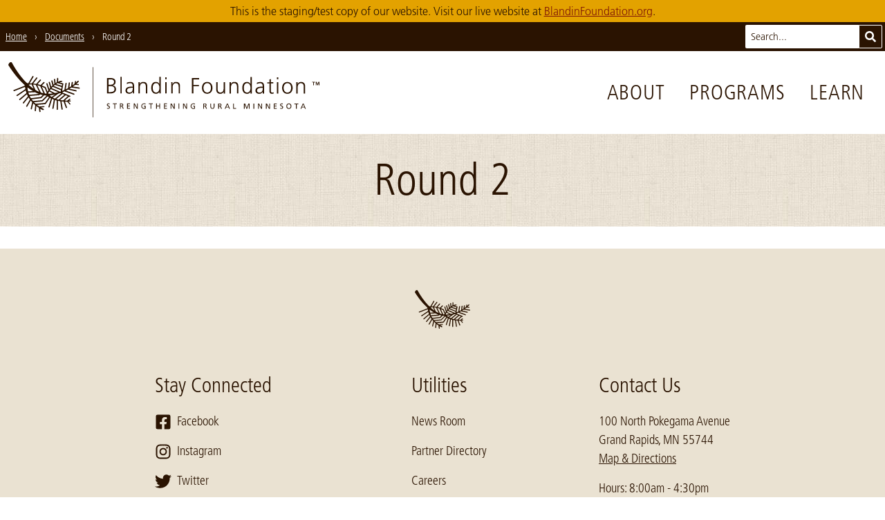

--- FILE ---
content_type: text/css; charset=UTF-8
request_url: https://blandin-staging.bicycletheory.net/content/themes/blandin-foundation/dist/styles/main_d419f9b3.css
body_size: 20499
content:
@import url(https://fast.fonts.net/t/1.css?apiType=css&projectid=c83d224e-6bcc-411a-9678-eb7da0d64dec);/*! Flickity v2.3.0
https://flickity.metafizzy.co
---------------------------------------------- */.flickity-enabled{position:relative}.flickity-enabled:focus{outline:none}.flickity-viewport{overflow:hidden;position:relative;height:100%}.flickity-slider{position:absolute;width:100%;height:100%}.flickity-enabled.is-draggable{-webkit-tap-highlight-color:transparent;-webkit-user-select:none;-moz-user-select:none;-ms-user-select:none;user-select:none}.flickity-enabled.is-draggable .flickity-viewport{cursor:move;cursor:-webkit-grab;cursor:grab}.flickity-enabled.is-draggable .flickity-viewport.is-pointer-down{cursor:-webkit-grabbing;cursor:grabbing}.flickity-button{position:absolute;background:hsla(0,0%,100%,.75);border:none;color:#333}.flickity-button:hover{background:#fff;cursor:pointer}.flickity-button:focus{outline:none;box-shadow:0 0 0 5px #19f}.flickity-button:active{opacity:.6}.flickity-button:disabled{opacity:.3;cursor:auto;pointer-events:none}.flickity-button-icon{fill:currentColor}.flickity-prev-next-button{top:50%;width:44px;height:44px;border-radius:50%;transform:translateY(-50%)}.flickity-prev-next-button.previous{left:10px}.flickity-prev-next-button.next{right:10px}.flickity-rtl .flickity-prev-next-button.previous{left:auto;right:10px}.flickity-rtl .flickity-prev-next-button.next{right:auto;left:10px}.flickity-prev-next-button .flickity-button-icon{position:absolute;left:20%;top:20%;width:60%;height:60%}.flickity-page-dots{position:absolute;width:100%;bottom:-25px;padding:0;margin:0;list-style:none;text-align:center;line-height:1}.flickity-rtl .flickity-page-dots{direction:rtl}.flickity-page-dots .dot{display:inline-block;width:10px;height:10px;margin:0 8px;background:#333;border-radius:50%;opacity:.25;cursor:pointer}.flickity-page-dots .dot.is-selected{opacity:1}html{line-height:1.15;-webkit-text-size-adjust:100%}body{margin:0}main{display:block}h1{font-size:2em;margin:.67em 0}hr{-webkit-box-sizing:content-box;box-sizing:content-box;height:0;overflow:visible}pre{font-family:monospace,monospace;font-size:1em}a{background-color:transparent}abbr[title]{border-bottom:none;text-decoration:underline;-webkit-text-decoration:underline dotted;text-decoration:underline dotted}b,strong{font-weight:bolder}code,kbd,samp{font-family:monospace,monospace;font-size:1em}small{font-size:80%}sub,sup{font-size:75%;line-height:0;position:relative;vertical-align:baseline}sub{bottom:-.25em}sup{top:-.5em}img{border-style:none}button,input,optgroup,select,textarea{font-family:inherit;font-size:100%;line-height:1.15;margin:0}button,input{overflow:visible}button,select{text-transform:none}[type=button],[type=reset],[type=submit],button{-webkit-appearance:button}[type=button]::-moz-focus-inner,[type=reset]::-moz-focus-inner,[type=submit]::-moz-focus-inner,button::-moz-focus-inner{border-style:none;padding:0}[type=button]:-moz-focusring,[type=reset]:-moz-focusring,[type=submit]:-moz-focusring,button:-moz-focusring{outline:1px dotted ButtonText}fieldset{padding:.35em .75em .625em}legend{-webkit-box-sizing:border-box;box-sizing:border-box;color:inherit;display:table;max-width:100%;padding:0;white-space:normal}progress{vertical-align:baseline}textarea{overflow:auto}[type=checkbox],[type=radio]{-webkit-box-sizing:border-box;box-sizing:border-box;padding:0}[type=number]::-webkit-inner-spin-button,[type=number]::-webkit-outer-spin-button{height:auto}[type=search]{-webkit-appearance:textfield;outline-offset:-2px}[type=search]::-webkit-search-decoration{-webkit-appearance:none}::-webkit-file-upload-button{-webkit-appearance:button;font:inherit}details{display:block}summary{display:list-item}[hidden],template{display:none}blockquote,dd,dl,figure,h1,h2,h3,h4,h5,h6,hr,p,pre{margin:0}button{background-color:transparent;background-image:none}button:focus{outline:1px dotted;outline:5px auto -webkit-focus-ring-color}fieldset,ol,ul{margin:0;padding:0}ol,ul{list-style:none}html{font-family:system-ui,-apple-system,BlinkMacSystemFont,Segoe UI,Roboto,Helvetica Neue,Arial,Noto Sans,sans-serif;line-height:1.5}*,:after,:before{-webkit-box-sizing:border-box;box-sizing:border-box;border:0 solid}hr{border-top-width:1px}img{border-style:solid}textarea{resize:vertical}input::-webkit-input-placeholder,textarea::-webkit-input-placeholder{color:#a0aec0}input::-moz-placeholder,textarea::-moz-placeholder{color:#a0aec0}input::-ms-input-placeholder,textarea::-ms-input-placeholder{color:#a0aec0}input::placeholder,textarea::placeholder{color:#a0aec0}[role=button],button{cursor:pointer}table{border-collapse:collapse}h1,h2,h3,h4,h5,h6{font-size:inherit;font-weight:inherit}a{color:inherit;text-decoration:inherit}button,input,optgroup,select,textarea{padding:0;line-height:inherit;color:inherit}code,kbd,pre,samp{font-family:Menlo,Monaco,Consolas,Liberation Mono,Courier New,monospace}audio,canvas,embed,iframe,img,object,svg,video{display:block;vertical-align:middle}img,video{max-width:100%;height:auto}.container{width:100%}@media (min-width:640px){.container{max-width:640px}}@media (min-width:768px){.container{max-width:768px}}@media (min-width:1024px){.container{max-width:1024px}}@media (min-width:1280px){.container{max-width:1280px}}@media (min-width:1440px){.container{max-width:1440px}}@media (min-width:1600px){.container{max-width:1600px}}@media (min-width:1920px){.container{max-width:1920px}}.form-input{-webkit-appearance:none;-moz-appearance:none;appearance:none;background-color:#fff;border-color:#d2d6dc;border-width:1px;border-radius:.375rem;padding:.5rem .75rem;font-size:1rem;line-height:1.5}.form-input::-webkit-input-placeholder{color:#9fa6b2;opacity:1}.form-input::-moz-placeholder{color:#9fa6b2;opacity:1}.form-input::-ms-input-placeholder{color:#9fa6b2;opacity:1}.form-input::placeholder{color:#9fa6b2;opacity:1}.form-input:focus{outline:none;-webkit-box-shadow:0 0 0 3px rgba(164,202,254,.45);box-shadow:0 0 0 3px rgba(164,202,254,.45);border-color:#a4cafe}.form-textarea{-webkit-appearance:none;-moz-appearance:none;appearance:none;background-color:#fff;border-color:#d2d6dc;border-width:1px;border-radius:.375rem;padding:.5rem .75rem;font-size:1rem;line-height:1.5}.form-textarea::-webkit-input-placeholder{color:#9fa6b2;opacity:1}.form-textarea::-moz-placeholder{color:#9fa6b2;opacity:1}.form-textarea::-ms-input-placeholder{color:#9fa6b2;opacity:1}.form-textarea::placeholder{color:#9fa6b2;opacity:1}.form-textarea:focus{outline:none;-webkit-box-shadow:0 0 0 3px rgba(164,202,254,.45);box-shadow:0 0 0 3px rgba(164,202,254,.45);border-color:#a4cafe}.form-multiselect{-webkit-appearance:none;-moz-appearance:none;appearance:none;background-color:#fff;border-color:#d2d6dc;border-width:1px;border-radius:.375rem;padding:.5rem .75rem;font-size:1rem;line-height:1.5}.form-multiselect:focus{outline:none;-webkit-box-shadow:0 0 0 3px rgba(164,202,254,.45);box-shadow:0 0 0 3px rgba(164,202,254,.45);border-color:#a4cafe}.form-select{background-image:url("data:image/svg+xml;charset=utf-8,%3Csvg xmlns='http://www.w3.org/2000/svg' viewBox='0 0 20 20' fill='none'%3E%3Cpath d='M7 7l3-3 3 3m0 6l-3 3-3-3' stroke='%239fa6b2' stroke-width='1.5' stroke-linecap='round' stroke-linejoin='round'/%3E%3C/svg%3E");-webkit-appearance:none;-moz-appearance:none;appearance:none;-webkit-print-color-adjust:exact;color-adjust:exact;background-repeat:no-repeat;background-color:#fff;border-color:#d2d6dc;border-width:1px;border-radius:.375rem;padding:.5rem 2.5rem .5rem .75rem;font-size:1rem;line-height:1.5;background-position:right .5rem center;background-size:1.5em 1.5em}.form-select::-ms-expand{color:#9fa6b2;border:none}@media not print{.form-select::-ms-expand{display:none}}@media print and (-ms-high-contrast:active),print and (-ms-high-contrast:none){.form-select{padding-right:.75rem}}.form-select:focus{outline:none;-webkit-box-shadow:0 0 0 3px rgba(164,202,254,.45);box-shadow:0 0 0 3px rgba(164,202,254,.45);border-color:#a4cafe}.form-checkbox:checked{background-image:url("data:image/svg+xml;charset=utf-8,%3Csvg viewBox='0 0 16 16' fill='%23fff' xmlns='http://www.w3.org/2000/svg'%3E%3Cpath d='M5.707 7.293a1 1 0 0-1.414 1.414 NaNl-.828 NaNa1 1 0 1.414 0 NaN NaNlNaN NaNa1 1 0 0-1.414 NaN NaNlNaN NaN NaN NaNz'/%3E%3C/svg%3E");border-color:transparent;background-color:currentColor;background-size:100% 100%;background-position:50%;background-repeat:no-repeat}@media not print{.form-checkbox::-ms-check{border-width:1px;color:transparent;background:inherit;border-color:inherit;border-radius:inherit}}.form-checkbox{-webkit-appearance:none;-moz-appearance:none;appearance:none;-webkit-print-color-adjust:exact;color-adjust:exact;display:inline-block;vertical-align:middle;background-origin:border-box;-webkit-user-select:none;-moz-user-select:none;-ms-user-select:none;user-select:none;-ms-flex-negative:0;flex-shrink:0;height:1rem;width:1rem;color:#3f83f8;background-color:#fff;border-color:#d2d6dc;border-width:1px;border-radius:.25rem}.form-checkbox:focus{outline:none;-webkit-box-shadow:0 0 0 3px rgba(164,202,254,.45);box-shadow:0 0 0 3px rgba(164,202,254,.45);border-color:#a4cafe}.form-checkbox:checked:focus,.form-radio:checked{border-color:transparent}.form-radio:checked{background-image:url("data:image/svg+xml;charset=utf-8,%3Csvg viewBox='0 0 16 16' fill='%23fff' xmlns='http://www.w3.org/2000/svg'%3E%3Ccircle cx='8' cy='8' r='3'/%3E%3C/svg%3E");background-color:currentColor;background-size:100% 100%;background-position:50%;background-repeat:no-repeat}@media not print{.form-radio::-ms-check{border-width:1px;color:transparent;background:inherit;border-color:inherit;border-radius:inherit}}.form-radio{-webkit-appearance:none;-moz-appearance:none;appearance:none;-webkit-print-color-adjust:exact;color-adjust:exact;display:inline-block;vertical-align:middle;background-origin:border-box;-webkit-user-select:none;-moz-user-select:none;-ms-user-select:none;user-select:none;-ms-flex-negative:0;flex-shrink:0;border-radius:100%;height:1rem;width:1rem;color:#3f83f8;background-color:#fff;border-color:#d2d6dc;border-width:1px}.form-radio:focus{outline:none;-webkit-box-shadow:0 0 0 3px rgba(164,202,254,.45);box-shadow:0 0 0 3px rgba(164,202,254,.45);border-color:#a4cafe}.form-radio:checked:focus{border-color:transparent}:root :where(a:where(:not(.wp-element-button))){text-decoration:inherit}.flow{--flow-space:1rem}.flow>*+*{margin-top:1rem;margin-top:var(--flow-space)}.content-container{margin-left:auto;margin-right:auto;padding:1rem;max-width:64rem}@media (min-width:640px){.content-container{padding-left:2rem;padding-right:2rem}}.text-shadow{text-shadow:0 0 2px hsla(0,0%,7%,.25)}.text-shadow-none{text-shadow:none}.bg-banner-support{background-color:hsla(0,0%,7%,.666)}.bg-linen{background:url(/content/themes/blandin-foundation/dist/images/bg-linen_0b8f2686.jpg) 50% 50% repeat}.support-bottom{background-image:-webkit-gradient(linear,left bottom,left top,from(hsla(0,0%,7%,.6)),color-stop(80%,hsla(0,0%,7%,.3)),color-stop(100%,hsla(0,0%,7%,0)),to(transparent));background-image:-webkit-linear-gradient(bottom,hsla(0,0%,7%,.6),hsla(0,0%,7%,.3) 80%,hsla(0,0%,7%,0) 100%,transparent);background-image:-o-linear-gradient(bottom,hsla(0,0%,7%,.6),hsla(0,0%,7%,.3) 80%,hsla(0,0%,7%,0) 100%,transparent);background-image:linear-gradient(0deg,hsla(0,0%,7%,.6),hsla(0,0%,7%,.3) 80%,hsla(0,0%,7%,0) 100%,transparent)}.support-left{background-image:-webkit-gradient(linear,left top,right top,from(hsla(0,0%,7%,.6)),color-stop(80%,hsla(0,0%,7%,.3)),color-stop(100%,hsla(0,0%,7%,0)),to(transparent));background-image:-webkit-linear-gradient(left,hsla(0,0%,7%,.6),hsla(0,0%,7%,.3) 80%,hsla(0,0%,7%,0) 100%,transparent);background-image:-o-linear-gradient(left,hsla(0,0%,7%,.6),hsla(0,0%,7%,.3) 80%,hsla(0,0%,7%,0) 100%,transparent);background-image:linear-gradient(90deg,hsla(0,0%,7%,.6),hsla(0,0%,7%,.3) 80%,hsla(0,0%,7%,0) 100%,transparent)}.support-right{background-image:-webkit-gradient(linear,right top,left top,from(hsla(0,0%,7%,.6)),color-stop(80%,hsla(0,0%,7%,.3)),color-stop(100%,hsla(0,0%,7%,0)),to(transparent));background-image:-webkit-linear-gradient(right,hsla(0,0%,7%,.6),hsla(0,0%,7%,.3) 80%,hsla(0,0%,7%,0) 100%,transparent);background-image:-o-linear-gradient(right,hsla(0,0%,7%,.6),hsla(0,0%,7%,.3) 80%,hsla(0,0%,7%,0) 100%,transparent);background-image:linear-gradient(270deg,hsla(0,0%,7%,.6),hsla(0,0%,7%,.3) 80%,hsla(0,0%,7%,0) 100%,transparent)}.nav-toggle,.nav-toggle span,a,button,form .field.options .option,img,input[type=submit],svg{-webkit-transition:color .2s ease,background-color .2s ease,border-color .2s ease,border-width .2s ease,opacity .2s ease,-webkit-box-shadow .2s ease,-webkit-transform .2s ease;transition:color .2s ease,background-color .2s ease,border-color .2s ease,border-width .2s ease,opacity .2s ease,-webkit-box-shadow .2s ease,-webkit-transform .2s ease;-o-transition:color .2s ease,background-color .2s ease,border-color .2s ease,border-width .2s ease,box-shadow .2s ease,opacity .2s ease,-o-transform .2s ease;transition:color .2s ease,background-color .2s ease,border-color .2s ease,border-width .2s ease,box-shadow .2s ease,opacity .2s ease,transform .2s ease;transition:color .2s ease,background-color .2s ease,border-color .2s ease,border-width .2s ease,box-shadow .2s ease,opacity .2s ease,transform .2s ease,-webkit-box-shadow .2s ease,-webkit-transform .2s ease,-o-transform .2s ease}a.back-to-top{-webkit-transition:right .2s ease,background-color .2s ease,-webkit-box-shadow .2s ease;transition:right .2s ease,background-color .2s ease,-webkit-box-shadow .2s ease;-o-transition:right .2s ease,background-color .2s ease,box-shadow .2s ease;transition:right .2s ease,background-color .2s ease,box-shadow .2s ease;transition:right .2s ease,background-color .2s ease,box-shadow .2s ease,-webkit-box-shadow .2s ease}.jump-nav{position:relative}.jump-nav a,a.skip-nav{position:absolute;z-index:100;width:1px;height:1px;margin:-1px;padding:0;overflow:hidden;clip:rect(0,0,0,0)}.jump-nav a:focus,a.skip-nav:focus{width:auto;height:auto;margin:2px;padding:2px 10px;clip:auto;--text-opacity:1;color:#fff;color:rgba(255,255,255,var(--text-opacity));--bg-opacity:1;background-color:#c24d00;background-color:rgba(194,77,0,var(--bg-opacity));-webkit-box-shadow:none;box-shadow:none}.h1,h1{font-size:2.25rem}.h2,h2{font-size:1.875rem;--flow-space:2.5rem}.h3,h3{font-size:1.5rem;--flow-space:2rem}.h4,h4{font-size:1.25rem;--flow-space:1.5rem}.h5,h5{font-size:1.125rem;--flow-space:1.25rem}@media (min-width:768px){.h1,h1{font-size:4rem}.h2,h2{font-size:3rem}.h3,h3{font-size:2.25rem}.h4,h4{font-size:1.875rem}.h5,h5{font-size:1.5rem}.h6,h6{font-size:1.25rem}}.h1,.h2,.h3,.h4,.h5,.h6,.heading,h1,h2,h3,h4,h5,h6{font-weight:200;line-height:1.1}.long-title h1{font-size:1.875rem}@media (min-width:768px){.long-title h1{font-size:3rem}}main h2 a:not([class*=button]),main h3 a:not([class*=button]),main h4 a:not([class*=button]),main h5 a:not([class*=button]),main h6 a:not([class*=button]),main li a:not([class*=button]),main p a:not([class*=button]),main td a:not([class*=button]){color:#e72300}main h2 a:not([class*=button]):focus,main h2 a:not([class*=button]):hover,main h3 a:not([class*=button]):focus,main h3 a:not([class*=button]):hover,main h4 a:not([class*=button]):focus,main h4 a:not([class*=button]):hover,main h5 a:not([class*=button]):focus,main h5 a:not([class*=button]):hover,main h6 a:not([class*=button]):focus,main h6 a:not([class*=button]):hover,main li a:not([class*=button]):focus,main li a:not([class*=button]):hover,main p a:not([class*=button]):focus,main p a:not([class*=button]):hover,main td a:not([class*=button]):focus,main td a:not([class*=button]):hover{color:#7f1606}main li a:not([class*=button]),main p a:not([class*=button]),main td a:not([class*=button]){text-decoration:underline}main li a:not([class*=button]):focus,main li a:not([class*=button]):hover,main p a:not([class*=button]):focus,main p a:not([class*=button]):hover,main td a:not([class*=button]):focus,main td a:not([class*=button]):hover{text-decoration:none}main a.group p:nth-child(2){color:#e72300}main a.group:focus p:nth-child(2),main a.group:hover p:nth-child(2){color:#7f1606;text-decoration:underline}main .bg-brown h3 a:not([class*=button]),main .bg-brown li a:not([class*=button]),main .bg-brown p a:not([class*=button]){color:#ec4236;text-decoration:none}main .bg-brown h3 a:not([class*=button]):focus,main .bg-brown h3 a:not([class*=button]):hover,main .bg-brown li a:not([class*=button]):focus,main .bg-brown li a:not([class*=button]):hover,main .bg-brown p a:not([class*=button]):focus,main .bg-brown p a:not([class*=button]):hover{color:#fff;text-decoration:underline}main .bg-brown a.group p:nth-child(2){color:#ec4236}main .bg-brown a.group:focus p:nth-child(2),main .bg-brown a.group:hover p:nth-child(2){color:#fff}main .bg-brown-light h3 a:not([class*=button]),main .bg-brown-light li a:not([class*=button]),main .bg-brown-light p a:not([class*=button]),main .bg-linen h3 a:not([class*=button]),main .bg-linen li a:not([class*=button]),main .bg-linen p a:not([class*=button]){color:#c71d00}main .bg-brown-light h3 a:not([class*=button]):focus,main .bg-brown-light h3 a:not([class*=button]):hover,main .bg-brown-light li a:not([class*=button]):focus,main .bg-brown-light li a:not([class*=button]):hover,main .bg-brown-light p a:not([class*=button]):focus,main .bg-brown-light p a:not([class*=button]):hover,main .bg-linen h3 a:not([class*=button]):focus,main .bg-linen h3 a:not([class*=button]):hover,main .bg-linen li a:not([class*=button]):focus,main .bg-linen li a:not([class*=button]):hover,main .bg-linen p a:not([class*=button]):focus,main .bg-linen p a:not([class*=button]):hover{color:#7f1606}main .bg-brown-light a.group p:nth-child(2),main .bg-linen a.group p:nth-child(2){color:#c71d00}main .bg-brown-light a.group:focus p:nth-child(2),main .bg-brown-light a.group:hover p:nth-child(2),main .bg-linen a.group:focus p:nth-child(2),main .bg-linen a.group:hover p:nth-child(2){color:#7f1606}main .bg-blue h3 a:not([class*=button]),main .bg-blue li a:not([class*=button]),main .bg-blue p a:not([class*=button]),main .bg-green h3 a:not([class*=button]),main .bg-green li a:not([class*=button]),main .bg-green p a:not([class*=button]),main .bg-image h3 a:not([class*=button]),main .bg-image li a:not([class*=button]),main .bg-image p a:not([class*=button]),main .bg-orange h3 a:not([class*=button]),main .bg-orange li a:not([class*=button]),main .bg-orange p a:not([class*=button]),main .bg-yellow h3 a:not([class*=button]),main .bg-yellow li a:not([class*=button]),main .bg-yellow p a:not([class*=button]){color:#fff}main .bg-blue h3 a:not([class*=button]):focus,main .bg-blue h3 a:not([class*=button]):hover,main .bg-blue li a:not([class*=button]):focus,main .bg-blue li a:not([class*=button]):hover,main .bg-blue p a:not([class*=button]):focus,main .bg-blue p a:not([class*=button]):hover,main .bg-green h3 a:not([class*=button]):focus,main .bg-green h3 a:not([class*=button]):hover,main .bg-green li a:not([class*=button]):focus,main .bg-green li a:not([class*=button]):hover,main .bg-green p a:not([class*=button]):focus,main .bg-green p a:not([class*=button]):hover,main .bg-image h3 a:not([class*=button]):focus,main .bg-image h3 a:not([class*=button]):hover,main .bg-image li a:not([class*=button]):focus,main .bg-image li a:not([class*=button]):hover,main .bg-image p a:not([class*=button]):focus,main .bg-image p a:not([class*=button]):hover,main .bg-orange h3 a:not([class*=button]):focus,main .bg-orange h3 a:not([class*=button]):hover,main .bg-orange li a:not([class*=button]):focus,main .bg-orange li a:not([class*=button]):hover,main .bg-orange p a:not([class*=button]):focus,main .bg-orange p a:not([class*=button]):hover,main .bg-yellow h3 a:not([class*=button]):focus,main .bg-yellow h3 a:not([class*=button]):hover,main .bg-yellow li a:not([class*=button]):focus,main .bg-yellow li a:not([class*=button]):hover,main .bg-yellow p a:not([class*=button]):focus,main .bg-yellow p a:not([class*=button]):hover{color:hsla(0,0%,100%,.8)}main .bg-blue h3 a:not([class*=button]),main .bg-green h3 a:not([class*=button]),main .bg-image h3 a:not([class*=button]),main .bg-orange h3 a:not([class*=button]),main .bg-yellow h3 a:not([class*=button]){text-decoration:underline}main .bg-blue h3 a:not([class*=button]):focus,main .bg-blue h3 a:not([class*=button]):hover,main .bg-green h3 a:not([class*=button]):focus,main .bg-green h3 a:not([class*=button]):hover,main .bg-image h3 a:not([class*=button]):focus,main .bg-image h3 a:not([class*=button]):hover,main .bg-orange h3 a:not([class*=button]):focus,main .bg-orange h3 a:not([class*=button]):hover,main .bg-yellow h3 a:not([class*=button]):focus,main .bg-yellow h3 a:not([class*=button]):hover{text-decoration:none}main .bg-blue a.group p:nth-child(2),main .bg-green a.group p:nth-child(2),main .bg-image a.group p:nth-child(2),main .bg-orange a.group p:nth-child(2),main .bg-yellow a.group p:nth-child(2){color:#fff}main .bg-blue a.group:focus p:nth-child(2),main .bg-blue a.group:hover p:nth-child(2),main .bg-green a.group:focus p:nth-child(2),main .bg-green a.group:hover p:nth-child(2),main .bg-image a.group:focus p:nth-child(2),main .bg-image a.group:hover p:nth-child(2),main .bg-orange a.group:focus p:nth-child(2),main .bg-orange a.group:hover p:nth-child(2),main .bg-yellow a.group:focus p:nth-child(2),main .bg-yellow a.group:hover p:nth-child(2){color:hsla(0,0%,100%,.8)}main li{list-style-position:outside;margin-left:2rem;padding-left:.25rem}main ul{list-style-type:disc}main ol{list-style-type:decimal}main figure[class*=align] img,main p img[class*=align]{border-radius:.25rem;-webkit-box-shadow:0 20px 25px -5px rgba(0,0,0,.1),0 10px 10px -5px rgba(0,0,0,.04);box-shadow:0 20px 25px -5px rgba(0,0,0,.1),0 10px 10px -5px rgba(0,0,0,.04)}main>.bg-linen:last-child{margin-bottom:2rem}body.parent-pageid-88800 main p a img.alignright{padding:.5rem;background:url(/content/themes/blandin-foundation/dist/images/bg-linen_0b8f2686.jpg) 50% 50% repeat}table{margin-bottom:1rem}@media (min-width:640px){table{margin-left:auto;margin-right:auto}}table td,table th{padding:.25rem .5rem;vertical-align:top;border-bottom-width:1px;--border-opacity:1;border-color:#2a1301;border-color:rgba(42,19,1,var(--border-opacity));--text-opacity:1;color:#2a1301;color:rgba(42,19,1,var(--text-opacity))}table td p:last-child,table th p:last-child{margin-bottom:0}table tr{--bg-opacity:1;background-color:#eae2d2;background-color:rgba(234,226,210,var(--bg-opacity))}table>:first-child>tr:first-child td,table th{--bg-opacity:1;background-color:#2a1301;background-color:rgba(42,19,1,var(--bg-opacity));--text-opacity:1;color:#fff;color:rgba(255,255,255,var(--text-opacity));font-weight:700}.bg-brown table tr{--bg-opacity:1;background-color:#fff;background-color:rgba(255,255,255,var(--bg-opacity))}.bg-brown table>:first-child>tr:first-child td,.bg-brown table th{--bg-opacity:1;background-color:#eae2d2;background-color:rgba(234,226,210,var(--bg-opacity));--text-opacity:1;color:#2a1301;color:rgba(42,19,1,var(--text-opacity))}.bg-brown-light table tr,.bg-linen table tr{--bg-opacity:1;background-color:#fff;background-color:rgba(255,255,255,var(--bg-opacity))}blockquote{margin-left:1.5rem;margin-right:1.5rem;padding:1rem;border-left-width:8px;--border-opacity:1;border-color:#2a1301;border-color:rgba(42,19,1,var(--border-opacity));--bg-opacity:1;background-color:#eae2d2;background-color:rgba(234,226,210,var(--bg-opacity));border-top-right-radius:.25rem;border-bottom-right-radius:.25rem;-webkit-box-shadow:0 20px 25px -5px rgba(0,0,0,.1),0 10px 10px -5px rgba(0,0,0,.04);box-shadow:0 20px 25px -5px rgba(0,0,0,.1),0 10px 10px -5px rgba(0,0,0,.04)}@media (min-width:768px){blockquote{margin-left:2rem;margin-right:2rem}}@media (min-width:1024px){blockquote{margin-left:3rem;margin-right:3rem;padding:1.5rem}}blockquote>*{font-size:1.125rem}blockquote>*+*{margin-top:1rem}mark{--bg-opacity:1;background-color:#f3c85c;background-color:rgba(243,200,92,var(--bg-opacity));--text-opacity:1;color:#2a1301;color:rgba(42,19,1,var(--text-opacity))}address{font-style:normal}#mn-map-wrap .loading span:before,#partners-list span:before,#partners-loading span:before,.area-list .loading span:before{display:inline-block;border-width:4px;border-radius:9999px;vertical-align:middle;content:"";margin:0 10px 6px 0;width:30px;height:30px;border-color:#5d7e95 #949b00 #e3a200 #c24d00;-webkit-animation:spin 1s linear infinite;-o-animation:spin 1s linear infinite;animation:spin 1s linear infinite}#partners-list span:before{margin:0 8px 2px 0;width:24px;height:24px;border-width:3px}#mn-map-wrap .loading,.area-list .loading{position:absolute;top:0;right:0;bottom:0;left:0;z-index:50;padding-top:4rem;opacity:0;font-size:1.875rem;text-align:center;background-color:hsla(0,0%,100%,.8);-webkit-transition:opacity .2s ease;-o-transition:opacity .2s ease;transition:opacity .2s ease}#mn-map-wrap.transition .loading,.area-list.transition .loading{opacity:1}#area-details .loading{padding-top:.75rem;opacity:1;background-color:transparent;font-size:1.125rem}#main>.bg-blue+.bg-blue,#main>.bg-brown+.bg-brown,#main>.bg-brown-light+.bg-brown-light,#main>.bg-green+.bg-green,#main>.bg-linen+.bg-linen,#main>.bg-orange+.bg-orange,#main>.bg-white+.bg-white,#main>.bg-yellow+.bg-yellow{padding-top:0}main .bg-image{position:relative;background-color:#2a1301;background-position:50%;background-size:cover;background-repeat:no-repeat}main .bg-image:before{content:"";position:absolute;left:0;top:0;z-index:1;width:100%;height:100%;background:hsla(0,0%,7%,.4)}main .bg-image>*{z-index:2}@-webkit-keyframes spin{0%{-webkit-transform:rotate(0deg);transform:rotate(0deg)}to{-webkit-transform:rotate(1turn);transform:rotate(1turn)}}@-o-keyframes spin{0%{-o-transform:rotate(0deg);transform:rotate(0deg)}to{-o-transform:rotate(1turn);transform:rotate(1turn)}}@-webkit-keyframes collapse-spin-open{0%{-webkit-transform:rotate(45deg);transform:rotate(45deg)}to{-webkit-transform:rotate(0deg);transform:rotate(0deg)}}@-o-keyframes collapse-spin-open{0%{-o-transform:rotate(45deg);transform:rotate(45deg)}to{-o-transform:rotate(0deg);transform:rotate(0deg)}}@keyframes collapse-spin-open{0%{-webkit-transform:rotate(45deg);-o-transform:rotate(45deg);transform:rotate(45deg)}to{-webkit-transform:rotate(0deg);-o-transform:rotate(0deg);transform:rotate(0deg)}}@-webkit-keyframes collapse-spin-close{0%{-webkit-transform:rotate(0deg);transform:rotate(0deg)}to{-webkit-transform:rotate(45deg);transform:rotate(45deg)}}@-o-keyframes collapse-spin-close{0%{-o-transform:rotate(0deg);transform:rotate(0deg)}to{-o-transform:rotate(45deg);transform:rotate(45deg)}}@keyframes collapse-spin-close{0%{-webkit-transform:rotate(0deg);-o-transform:rotate(0deg);transform:rotate(0deg)}to{-webkit-transform:rotate(45deg);-o-transform:rotate(45deg);transform:rotate(45deg)}}@-webkit-keyframes toast-open{0%{bottom:-16rem}to{bottom:2rem}}@-o-keyframes toast-open{0%{bottom:-16rem}to{bottom:2rem}}@keyframes toast-open{0%{bottom:-16rem}to{bottom:2rem}}.gform_confirmation_message,[class*=alert]{--flow-space:1rem;border-width:4px;--border-opacity:1;border-color:#2a1301;border-color:rgba(42,19,1,var(--border-opacity));border-radius:.25rem;-webkit-box-shadow:0 20px 25px -5px rgba(0,0,0,.1),0 10px 10px -5px rgba(0,0,0,.04);box-shadow:0 20px 25px -5px rgba(0,0,0,.1),0 10px 10px -5px rgba(0,0,0,.04)}.gform_confirmation_message>*+*,[class*=alert]>*+*{margin-top:1rem;margin-top:var(--flow-space)}.gform_confirmation_message>*,[class*=alert]>*{padding-left:1rem;padding-right:1rem}.gform_confirmation_message>:last-child:not(h2),[class*=alert]>:last-child:not(h2){padding-bottom:.75rem;border-bottom-right-radius:.25rem;border-bottom-left-radius:.25rem}.gform_confirmation_message h2,[class*=alert] h2{padding-top:.75rem;padding-bottom:.75rem;--bg-opacity:1;background-color:#2a1301;background-color:rgba(42,19,1,var(--bg-opacity));--text-opacity:1;color:#fff;color:rgba(255,255,255,var(--text-opacity))}.alert-error{--border-opacity:1;border-color:#e72300;border-color:rgba(231,35,0,var(--border-opacity))}.alert-error h2{--bg-opacity:1;background-color:#e72300;background-color:rgba(231,35,0,var(--bg-opacity))}.alert-success{--border-opacity:1;border-color:#949b00;border-color:rgba(148,155,0,var(--border-opacity))}.alert-success h2{--bg-opacity:1;background-color:#949b00;background-color:rgba(148,155,0,var(--bg-opacity))}.alert-info{--border-opacity:1;border-color:#5d7e95;border-color:rgba(93,126,149,var(--border-opacity))}.alert-info h2{--bg-opacity:1;background-color:#5d7e95;background-color:rgba(93,126,149,var(--bg-opacity))}.alert-warning{--border-opacity:1;border-color:#c24d00;border-color:rgba(194,77,0,var(--border-opacity))}.alert-warning h2{--bg-opacity:1;background-color:#c24d00;background-color:rgba(194,77,0,var(--bg-opacity))}.breadcrumb{padding:1rem .5rem;--text-opacity:1;color:#fff;color:rgba(255,255,255,var(--text-opacity));line-height:2}@media (min-width:768px){.breadcrumb{padding-top:.25rem;padding-bottom:.25rem}}@media (min-width:1024px){.breadcrumb{line-height:1.25}}.breadcrumb a{text-decoration:underline}.breadcrumb a:focus,.breadcrumb a:hover{--text-opacity:1;color:#ec4236;color:rgba(236,66,54,var(--text-opacity));text-decoration:none}main article .breadcrumb{padding-left:0;padding-right:0;padding-bottom:.5rem;--text-opacity:1;color:#947c69;color:rgba(148,124,105,var(--text-opacity));font-size:.875rem}main article .breadcrumb a{text-decoration:none}main article .breadcrumb a:focus,main article .breadcrumb a:hover{--text-opacity:1;color:#e72300;color:rgba(231,35,0,var(--text-opacity));text-decoration:underline}.button{display:inline-block;padding:.75rem 1rem;border-radius:.25rem;--bg-opacity:1;background-color:#e72300;background-color:rgba(231,35,0,var(--bg-opacity));--text-opacity:1;color:#fff;color:rgba(255,255,255,var(--text-opacity));font-weight:200;line-height:1;letter-spacing:.025em;font-size:1.125rem;text-align:center;text-decoration:none;-webkit-box-shadow:0 10px 15px -3px rgba(0,0,0,.1),0 4px 6px -2px rgba(0,0,0,.05);box-shadow:0 10px 15px -3px rgba(0,0,0,.1),0 4px 6px -2px rgba(0,0,0,.05);cursor:pointer}.button:focus,.button:hover{--bg-opacity:1;background-color:#7f1606;background-color:rgba(127,22,6,var(--bg-opacity))}.button:focus{-webkit-box-shadow:0 0 0 3px rgba(227,162,0,.8);box-shadow:0 0 0 3px rgba(227,162,0,.8);outline:2px solid transparent}.button-white{--bg-opacity:1;background-color:#fff;background-color:rgba(255,255,255,var(--bg-opacity));--text-opacity:1;color:#2a1301;color:rgba(42,19,1,var(--text-opacity))}.button-white:focus,.button-white:hover{--bg-opacity:1;background-color:#c24d00;background-color:rgba(194,77,0,var(--bg-opacity));--text-opacity:1;color:#fff;color:rgba(255,255,255,var(--text-opacity))}.button-sm{padding:.5rem .75rem;font-size:.875rem;letter-spacing:.05em}.button-icon{padding-left:2.75rem;background:url([data-uri]) .5rem no-repeat;background-color:#e72300;background-size:1.75rem 1.75rem}.button-icon[href*="facebook.com"]{background-image:url([data-uri])}.button-icon[href*="instagram.com"]{background-image:url([data-uri])}.button-icon[href*="linkedin.com"]{background-image:url([data-uri])}.button-icon[href*="twitter.com"]{background-image:url([data-uri])}.button-icon[href*="youtube.com"]{background-image:url([data-uri])}[class*=button-outline]{--border-opacity:1;border-color:#2a1301;border-color:rgba(42,19,1,var(--border-opacity));border-width:2px;background-color:transparent;--text-opacity:1;color:#2a1301;color:rgba(42,19,1,var(--text-opacity));font-weight:600}[class*=button-outline]:focus,[class*=button-outline]:hover{--bg-opacity:1;background-color:#2a1301;background-color:rgba(42,19,1,var(--bg-opacity));--text-opacity:1;color:#fff;color:rgba(255,255,255,var(--text-opacity))}[class*=button-outline-white]{--border-opacity:1;border-color:#fff;border-color:rgba(255,255,255,var(--border-opacity));--text-opacity:1;color:#fff;color:rgba(255,255,255,var(--text-opacity))}[class*=button-outline-white]:focus,[class*=button-outline-white]:hover{--bg-opacity:1;background-color:#fff;background-color:rgba(255,255,255,var(--bg-opacity));--text-opacity:1;color:#2a1301;color:rgba(42,19,1,var(--text-opacity))}main li a.button,main p a.button{margin:.5rem .25rem}main li a.button:not([class*=button-outline]):focus,main li a.button:not([class*=button-outline]):hover,main p a.button:not([class*=button-outline]):focus,main p a.button:not([class*=button-outline]):hover{color:#fff}#banner-video .close{position:absolute;z-index:50;border-radius:9999px;--bg-opacity:1;background-color:#000;background-color:rgba(0,0,0,var(--bg-opacity));--text-opacity:1;color:#7c3200;color:rgba(124,50,0,var(--text-opacity));cursor:pointer;top:1rem;left:1rem}#banner-video .close:focus,#banner-video .close:hover{--text-opacity:1;color:#c24d00;color:rgba(194,77,0,var(--text-opacity))}.chart-wrap{width:100%;height:25rem}.canvasjs-chart-container a.canvasjs-chart-credit{opacity:.5}.comment-list ol{list-style:none}.comment-form p{margin-bottom:1rem}main .full-image-feature+.full-image-feature{margin-top:1.5rem}main .full-image-feature li a:not([class*=button]),main .full-image-feature p a:not([class*=button]){--text-opacity:1;color:#fff;color:rgba(255,255,255,var(--text-opacity));text-decoration:underline}main .full-image-feature li a:not([class*=button]):active,main .full-image-feature li a:not([class*=button]):focus,main .full-image-feature li a:not([class*=button]):hover,main .full-image-feature p a:not([class*=button]):active,main .full-image-feature p a:not([class*=button]):focus,main .full-image-feature p a:not([class*=button]):hover{text-decoration:none;opacity:.75}main .full-image-feature .h-custom{min-height:25rem}@media (min-width:640px){main .full-image-feature .h-custom{min-height:20rem}}@media (min-width:768px){main .full-image-feature .h-custom{min-height:25rem}}@media (min-width:1024px){main .full-image-feature .h-custom{min-height:30rem}}@media (min-width:1280px){main .full-image-feature .h-custom{min-height:32.5rem}}@media (min-width:1920px){main .full-image-feature .h-custom{min-height:35rem}}#sign-up-for-e-news{text-align:center;background-image:url([data-uri]);background-position:50% 50%;background-size:contain;background-repeat:no-repeat}#site-map li.logged-in a{display:inline-block;padding:.75rem 1rem;border-radius:.25rem;--bg-opacity:1;background-color:#e72300;background-color:rgba(231,35,0,var(--bg-opacity));--text-opacity:1;color:#fff;color:rgba(255,255,255,var(--text-opacity));font-weight:200;line-height:1;letter-spacing:.025em;font-size:1.125rem;text-align:center;text-decoration:none;-webkit-box-shadow:0 10px 15px -3px rgba(0,0,0,.1),0 4px 6px -2px rgba(0,0,0,.05);box-shadow:0 10px 15px -3px rgba(0,0,0,.1),0 4px 6px -2px rgba(0,0,0,.05);cursor:pointer}#site-map li.logged-in a:focus,#site-map li.logged-in a:hover{background-color:#7f1606}#site-map li.logged-in .meta span>a{padding:.25rem;font-size:.75rem}.related-content-type{font-size:87.5%;font-style:italic;opacity:.75}.faq-item h3 svg{-webkit-transform:rotate(45deg);-o-transform:rotate(45deg);transform:rotate(45deg);-webkit-animation:collapse-spin-close .25s ease;-o-animation:collapse-spin-close .25s ease;animation:collapse-spin-close .25s ease}.faq-item .faq-content{max-height:0;-webkit-transition:max-height 333ms ease;-o-transition:max-height 333ms ease;transition:max-height 333ms ease}.faq-item.open h3{--bg-opacity:1;background-color:#2a1301;background-color:rgba(42,19,1,var(--bg-opacity));--text-opacity:1;color:#fff;color:rgba(255,255,255,var(--text-opacity))}.faq-item.open h3 svg{-webkit-transform:rotate(0deg);-o-transform:rotate(0deg);transform:rotate(0deg);-webkit-animation:collapse-spin-open .25s ease;-o-animation:collapse-spin-open .25s ease;animation:collapse-spin-open .25s ease}.faq-item.open .faq-content{max-height:1000px;overflow-y:auto}@media (min-width:768px){.faq-item.open .faq-content{max-height:500px}}.feed .feed-item{margin-bottom:2rem}.feed .feed-item h4{font-size:1.5rem}@media (min-width:768px){.feed .feed-item h4{font-size:1.875rem}}.feed .feed-item .date{margin-top:.5rem;margin-bottom:.5rem;--text-opacity:1;color:#947c69;color:rgba(148,124,105,var(--text-opacity))}.form-container{padding:1rem;margin-left:auto;margin-right:auto;max-width:48rem}@media (min-width:640px){.form-container{padding-left:2rem;padding-right:2rem}}input[type=password]{letter-spacing:.1em}#keyword,input[type=email],input[type=number],input[type=password],input[type=tel],input[type=text],select,textarea{-webkit-appearance:none;-moz-appearance:none;appearance:none;max-width:100%;border-width:1px;--border-opacity:1;border-color:#2a1301;border-color:rgba(42,19,1,var(--border-opacity));border-radius:.25rem;padding:.5rem;-webkit-box-shadow:0 1px 3px 0 rgba(0,0,0,.1),0 1px 2px 0 rgba(0,0,0,.06);box-shadow:0 1px 3px 0 rgba(0,0,0,.1),0 1px 2px 0 rgba(0,0,0,.06);--text-opacity:1;color:#2a1301;color:rgba(42,19,1,var(--text-opacity))}#keyword:focus,input[type=checkbox]:focus,input[type=email]:focus,input[type=number]:focus,input[type=password]:focus,input[type=radio]:focus,input[type=tel]:focus,input[type=text]:focus,select:focus,textarea:focus{-webkit-box-shadow:0 0 0 3px rgba(227,162,0,.8);box-shadow:0 0 0 3px rgba(227,162,0,.8);outline:2px solid transparent}select{padding-right:1.5rem;--bg-opacity:1;background-color:#fff;background-color:rgba(255,255,255,var(--bg-opacity));background-repeat:no-repeat;background-image:url([data-uri]);background-position:right .25rem center;background-size:1rem 1rem}.gform_validation_errors{margin-bottom:1rem;padding:.75rem;border-width:0;border-radius:.25rem;-webkit-box-shadow:0 20px 25px -5px rgba(0,0,0,.1),0 10px 10px -5px rgba(0,0,0,.04);box-shadow:0 20px 25px -5px rgba(0,0,0,.1),0 10px 10px -5px rgba(0,0,0,.04);--bg-opacity:1;background-color:#e72300;background-color:rgba(231,35,0,var(--bg-opacity));--text-opacity:1;color:#fff;color:rgba(255,255,255,var(--text-opacity));font-size:1.125rem}.gform_validation_errors h2{font-family:Frutiger W01,-apple-system,system-ui,BlinkMacSystemFont,Segoe UI,Roboto,Helvetica Neue,Arial,sans-serif;font-weight:400;font-size:1.125rem}form label{display:block;margin-bottom:.5rem;line-height:1.25;font-weight:700;cursor:pointer}form label [class*=required]{padding-left:.25rem;--text-opacity:1;color:#7f1606;color:rgba(127,22,6,var(--text-opacity))}form ul.gform_fields,form ul[class*=gfield]{list-style-type:none}form .gfield{margin-bottom:1.5rem;margin-left:0;padding:.25rem;border-radius:.25rem}form .gfield.gfield_error{border-width:1px;--border-opacity:1;border-color:#e72300;border-color:rgba(231,35,0,var(--border-opacity));--bg-opacity:1;background-color:#f9c8bf;background-color:rgba(249,200,191,var(--bg-opacity))}form .gfield.gfield_error .validation_message{margin-bottom:0;padding-left:.5rem;padding-right:.5rem;border-radius:.25rem;--bg-opacity:1;background-color:#e72300;background-color:rgba(231,35,0,var(--bg-opacity));--text-opacity:1;color:#fff;color:rgba(255,255,255,var(--text-opacity))}form .gfield .small{width:50%}@media (min-width:768px){form .gfield .small{width:25%}}form .gfield .medium{width:100%}@media (min-width:768px){form .gfield .medium{width:50%}}form .gfield .large{width:100%}form .gfield h2{margin-top:2rem;margin-bottom:1.5rem}form .gfield .gfield_description{margin-top:.5rem}form .gfield .ginput_counter{padding-left:.25rem;padding-right:.25rem;border-radius:.25rem;font-size:.875rem;font-style:italic}form .gfield .ginput_counter[class*=warning]{--bg-opacity:1;background-color:#c24d00;background-color:rgba(194,77,0,var(--bg-opacity));--text-opacity:1;color:#fff;color:rgba(255,255,255,var(--text-opacity))}form .gfield li[class*=gchoice]{display:-webkit-box;display:-ms-flexbox;display:flex;-webkit-box-align:start;-ms-flex-align:start;align-items:flex-start;margin-bottom:.5rem;margin-left:0;padding-left:0}form .gfield li[class*=gchoice] input{margin-top:.25rem;margin-right:.5rem}form .gfield li[class*=gchoice] label{margin-bottom:0;font-weight:400}form .gfield--type-choice legend{font-weight:200;margin-bottom:.25rem;--text-opacity:1;color:#856d5a;color:rgba(133,109,90,var(--text-opacity));font-size:1.5rem;line-height:1.1}form .gfield--type-choice .gchoice{display:-webkit-box;display:-ms-flexbox;display:flex;grid-gap:1rem;gap:1rem;padding-left:.25rem}form .gfield--type-choice .gchoice label{margin-bottom:0;font-size:1.125rem}form .gfield .grecaptcha-badge{z-index:1010}form .gfield#field_1_6,form .gfield#field_2_6,form .gfield#field_3_6,form .gfield#field_4_6,form .gfield#field_5_35,form .gfield#field_6_9,form .gfield#field_7_9,form .gfield#field_8_10,form .gfield#field_9_10{margin-bottom:0;padding:0;height:0}form .gfield#field_1_6>label,form .gfield#field_2_6>label,form .gfield#field_3_6>label,form .gfield#field_4_6>label,form .gfield#field_5_35>label,form .gfield#field_6_9>label,form .gfield#field_7_9>label,form .gfield#field_8_10>label,form .gfield#field_9_10>label{margin-bottom:0}form .gfield#field_1_6 .grecaptcha-badge,form .gfield#field_2_6 .grecaptcha-badge,form .gfield#field_3_6 .grecaptcha-badge,form .gfield#field_4_6 .grecaptcha-badge,form .gfield#field_5_35 .grecaptcha-badge,form .gfield#field_6_9 .grecaptcha-badge,form .gfield#field_7_9 .grecaptcha-badge,form .gfield#field_8_10 .grecaptcha-badge,form .gfield#field_9_10 .grecaptcha-badge{bottom:4.5rem!important}.gform_confirmation_message{padding:.75rem;border-width:0;background-color:#767c00;background-color:rgba(118,124,0,var(--bg-opacity));font-size:1.125rem}.gform_confirmation_message,.post-password-form p:nth-child(2){--bg-opacity:1;--text-opacity:1;color:#fff;color:rgba(255,255,255,var(--text-opacity))}.post-password-form p:nth-child(2){display:-webkit-box;display:-ms-flexbox;display:flex;-webkit-box-orient:vertical;-webkit-box-direction:normal;-ms-flex-direction:column;flex-direction:column;-webkit-box-align:center;-ms-flex-align:center;align-items:center;-webkit-box-pack:center;-ms-flex-pack:center;justify-content:center;margin-top:1rem;padding:1rem;border-radius:.25rem;background-color:#2a1301;background-color:rgba(42,19,1,var(--bg-opacity))}@media (min-width:640px){.post-password-form p:nth-child(2){-webkit-box-orient:horizontal;-webkit-box-direction:normal;-ms-flex-direction:row;flex-direction:row}}.post-password-form p:nth-child(2)>*{margin-top:.5rem;margin-bottom:.5rem}@media (min-width:640px){.post-password-form p:nth-child(2)>*{margin:0 .25rem}}.post-password-form p:nth-child(2) label{margin-bottom:0;text-align:center}#ed-grants fieldset>div{margin-bottom:1.5rem}#ed-grants fieldset>div.parents_college,#ed-grants fieldset>div.received_already{margin-bottom:1rem}#ed-grants label{font-weight:400}#ed-grants .required{display:none;width:100%;margin-bottom:.25rem;padding:.25rem .5rem;--bg-opacity:1;background-color:#e72300;background-color:rgba(231,35,0,var(--bg-opacity));--text-opacity:1;color:#fff;color:rgba(255,255,255,var(--text-opacity));border-radius:.25rem}#mn-map-wrap{min-height:6rem}#area-label p{margin-top:.5rem;font-size:.875rem}.map-color-mode{font-weight:200}.map-color-mode>*{margin:4px 2px;padding:2px 4px}.map-color-mode a,.map-color-mode p.active{border-width:1px;--border-opacity:1;border-color:#2a1301;border-color:rgba(42,19,1,var(--border-opacity));border-radius:.25rem;padding:2px 10px}.map-color-mode p.active{--bg-opacity:1;background-color:#2a1301;background-color:rgba(42,19,1,var(--bg-opacity));--text-opacity:1;color:#fff;color:rgba(255,255,255,var(--text-opacity))}.map-color-mode a{--border-opacity:1;border-color:#947c69;border-color:rgba(148,124,105,var(--border-opacity));--text-opacity:1;color:#2a1301;color:rgba(42,19,1,var(--text-opacity))}.map-color-mode a:focus,.map-color-mode a:hover{--border-opacity:1;border-color:#e72300;border-color:rgba(231,35,0,var(--border-opacity));--bg-opacity:1;background-color:#e72300;background-color:rgba(231,35,0,var(--bg-opacity));--text-opacity:1;color:#fff;color:rgba(255,255,255,var(--text-opacity));text-decoration:none}.map-color-key{margin-top:.5rem;font-weight:200}.map-color-key p{margin-bottom:0;font-size:.875rem;--text-opacity:1;color:#856d5a;color:rgba(133,109,90,var(--text-opacity));line-height:1.1}.map-color-key p:first-child{text-align:right}.map-color-key>div{display:-webkit-box;display:-ms-flexbox;display:flex;-webkit-box-orient:vertical;-webkit-box-direction:normal;-ms-flex-direction:column;flex-direction:column;width:150px;margin:0 5px}@media (min-width:640px){.map-color-key>div{width:240px}}.map-color-key>div>span{height:35px;width:100%;background:-webkit-gradient(linear,left top,right top,from(hsla(40,36%,87%,.25)),to(#eae2d2));background:-webkit-linear-gradient(left,hsla(40,36%,87%,.25),#eae2d2);background:-o-linear-gradient(left,hsla(40,36%,87%,.25),#eae2d2);background:linear-gradient(90deg,hsla(40,36%,87%,.25),#eae2d2)}.map-color-key>div.region>span{height:5px}.map-color-key>div.region>span:first-child{background:-webkit-gradient(linear,left top,right top,from(rgba(194,77,0,.25)),to(#c24d00));background:-webkit-linear-gradient(left,rgba(194,77,0,.25),#c24d00);background:-o-linear-gradient(left,rgba(194,77,0,.25),#c24d00);background:linear-gradient(90deg,rgba(194,77,0,.25),#c24d00)}.map-color-key>div.region>span:nth-child(2){background:-webkit-gradient(linear,left top,right top,from(rgba(227,162,0,.25)),to(#e3a200));background:-webkit-linear-gradient(left,rgba(227,162,0,.25),#e3a200);background:-o-linear-gradient(left,rgba(227,162,0,.25),#e3a200);background:linear-gradient(90deg,rgba(227,162,0,.25),#e3a200)}.map-color-key>div.region>span:nth-child(3){background:-webkit-gradient(linear,left top,right top,from(rgba(148,155,0,.25)),to(#949b00));background:-webkit-linear-gradient(left,rgba(148,155,0,.25),#949b00);background:-o-linear-gradient(left,rgba(148,155,0,.25),#949b00);background:linear-gradient(90deg,rgba(148,155,0,.25),#949b00)}.map-color-key>div.region>span:nth-child(4){background:-webkit-gradient(linear,left top,right top,from(rgba(93,126,149,.25)),to(#5d7e95));background:-webkit-linear-gradient(left,rgba(93,126,149,.25),#5d7e95);background:-o-linear-gradient(left,rgba(93,126,149,.25),#5d7e95);background:linear-gradient(90deg,rgba(93,126,149,.25),#5d7e95)}.map-color-key>div.region>span:nth-child(5){background:-webkit-gradient(linear,left top,right top,from(rgba(109,82,113,.25)),to(#6d5271));background:-webkit-linear-gradient(left,rgba(109,82,113,.25),#6d5271);background:-o-linear-gradient(left,rgba(109,82,113,.25),#6d5271);background:linear-gradient(90deg,rgba(109,82,113,.25),#6d5271)}.map-color-key>div.region>span:nth-child(6){background:-webkit-gradient(linear,left top,right top,from(hsla(28,16%,49%,.25)),to(#947c69));background:-webkit-linear-gradient(left,hsla(28,16%,49%,.25),#947c69);background:-o-linear-gradient(left,hsla(28,16%,49%,.25),#947c69);background:linear-gradient(90deg,hsla(28,16%,49%,.25),#947c69)}.map-color-key>div.region>span:nth-child(7){background:-webkit-gradient(linear,left top,right top,from(hsla(40,36%,87%,.25)),to(#eae2d2));background:-webkit-linear-gradient(left,hsla(40,36%,87%,.25),#eae2d2);background:-o-linear-gradient(left,hsla(40,36%,87%,.25),#eae2d2);background:linear-gradient(90deg,hsla(40,36%,87%,.25),#eae2d2)}.map-color-key>div.status_code{-webkit-box-orient:horizontal;-webkit-box-direction:normal;-ms-flex-direction:row;flex-direction:row}.map-color-key>div.status_code>span{width:50px}@media (min-width:640px){.map-color-key>div.status_code>span{width:80px}}.map-color-key>div.status_code>span:first-child{background:-webkit-gradient(linear,left top,right top,from(#e72300),to(rgba(231,35,0,.5)));background:-webkit-linear-gradient(left,#e72300,rgba(231,35,0,.5));background:-o-linear-gradient(left,#e72300,rgba(231,35,0,.5));background:linear-gradient(90deg,#e72300,rgba(231,35,0,.5))}.map-color-key>div.status_code>span:nth-child(2){background:-webkit-gradient(linear,left top,right top,from(#e3a200),to(rgba(227,162,0,.5)));background:-webkit-linear-gradient(left,#e3a200,rgba(227,162,0,.5));background:-o-linear-gradient(left,#e3a200,rgba(227,162,0,.5));background:linear-gradient(90deg,#e3a200,rgba(227,162,0,.5))}.map-color-key>div.status_code>span:nth-child(3){background:-webkit-gradient(linear,left top,right top,from(rgba(148,155,0,.5)),to(#949b00));background:-webkit-linear-gradient(left,rgba(148,155,0,.5),#949b00);background:-o-linear-gradient(left,rgba(148,155,0,.5),#949b00);background:linear-gradient(90deg,rgba(148,155,0,.5),#949b00)}.area-list table thead th{padding:0}.area-list table thead th.sorted{--bg-opacity:1;background-color:#949b00;background-color:rgba(148,155,0,var(--bg-opacity))}.area-list table thead th a{display:block;height:100%;padding:.25rem .5rem;--text-opacity:1;color:#fff;color:rgba(255,255,255,var(--text-opacity))}.area-list table thead th a:focus,.area-list table thead th a:hover{--bg-opacity:1;background-color:#e72300;background-color:rgba(231,35,0,var(--bg-opacity));text-decoration:none}.area-list table td,.area-list table th{text-align:center}.area-list table td:first-child,.area-list table th:first-child{text-align:left}.area-list table td.div,.area-list table th.div{border-left-width:1px;--border-opacity:1;border-color:#2a1301;border-color:rgba(42,19,1,var(--border-opacity))}.area-list table tbody td a{--text-opacity:1;color:#c71d00;color:rgba(199,29,0,var(--text-opacity))}.area-list table tbody td a:focus,.area-list table tbody td a:hover{--text-opacity:1;color:#7f1606;color:rgba(127,22,6,var(--text-opacity))}.county-stats table td.div,.county-stats table th.div{border-left-width:1px;--border-opacity:1;border-color:#2a1301;border-color:rgba(42,19,1,var(--border-opacity))}.county-stats a.block img{max-height:200px}#area-details{position:fixed;left:1rem;right:1rem;bottom:1rem;z-index:40;overflow-y:auto}@media (min-width:640px){#area-details{right:auto}}#partners-loading{background:hsla(0,0%,100%,.666)}#partners-map{height:30rem}@media (min-width:640px){#partners-map{height:20rem}}@media (min-width:768px){#partners-map{height:32rem}}@media (min-width:1024px){#partners-map{height:45rem}}@media (min-width:1280px){#partners-map{height:54rem}}#grants-list #partners-map{height:25rem}@media (min-width:768px){#grants-list #partners-map{height:32rem}}#partners-total>*{padding:.5rem;font-size:.875rem;line-height:1.375;white-space:nowrap}@media (min-width:768px){#partners-total>*{font-size:1rem}}#partner_filters h3{font-size:.875rem;text-transform:uppercase;letter-spacing:.05em;font-weight:700}#partner_filters .categories{padding-bottom:1rem}#partner_filters .categories label{display:-webkit-inline-box;display:-ms-inline-flexbox;display:inline-flex;-webkit-box-align:center;-ms-flex-align:center;align-items:center;margin-top:.5rem;margin-left:.5rem;margin-right:1rem;font-weight:400}#partner_filters .categories label span{margin-left:.5rem;padding-left:.5rem;padding-right:.5rem;border-width:1px;--border-opacity:1;border-color:#2a1301;border-color:rgba(42,19,1,var(--border-opacity));--bg-opacity:1;background-color:#2a1301;background-color:rgba(42,19,1,var(--bg-opacity));--text-opacity:1;color:#fff;color:rgba(255,255,255,var(--text-opacity));font-weight:400;font-weight:200;border-radius:1rem}#partner_filters .advanced{max-height:0;overflow-y:hidden;-webkit-transition:max-height 333ms ease;-o-transition:max-height 333ms ease;transition:max-height 333ms ease}#partner_filters .advanced.open{max-height:1300px;overflow-y:scroll}@media (min-width:1024px){#partner_filters .advanced.open{max-height:600px}}#partner_filters .advanced>div{width:100%;margin-bottom:1.5rem;padding-left:.75rem;padding-right:.75rem}@media (min-width:640px){#partner_filters .advanced>div{width:50%}}@media (min-width:1024px){#partner_filters .advanced>div{width:33.333333%}}#partner_filters .advanced>div.year label{margin-bottom:0;margin-right:.5rem;font-weight:400}#partner_filters .advanced>div.year label[for=year-to]{margin-left:1rem}#partner_filters .advanced>div.attributes label{display:-webkit-inline-box;display:-ms-inline-flexbox;display:inline-flex;-webkit-box-align:start;-ms-flex-align:start;align-items:flex-start;margin-top:0;margin-bottom:0;margin-left:.5rem;padding-top:.5rem;padding-bottom:.5rem;font-weight:400}#partner_filters .advanced>div.attributes label input[type=checkbox]{margin-top:3px}#partner_filters .advanced>div.attributes label span{margin-left:.5rem}#partner_filters .advanced>div #city,#partner_filters .advanced>div #keyword,#partner_filters .advanced>div #local-or-rural,#partner_filters .advanced>div #region,#partner_filters .advanced>div #stories{width:100%}#partners-list .partner{width:100%;padding:.5rem .25rem}@media (min-width:640px){#partners-list .partner{width:50%}}@media (min-width:768px){#partners-list .partner{width:33.333333%}}@media (min-width:1024px){#partners-list .partner{width:25%}}#partners-list .partner .wrap{padding-bottom:.75rem;border-radius:.25rem;-webkit-box-shadow:0 20px 25px -5px rgba(0,0,0,.1),0 10px 10px -5px rgba(0,0,0,.04);box-shadow:0 20px 25px -5px rgba(0,0,0,.1),0 10px 10px -5px rgba(0,0,0,.04);--bg-opacity:1;background-color:#eae2d2;background-color:rgba(234,226,210,var(--bg-opacity));height:100%;--flow-space:0.75rem}#partners-list .partner h3{padding:.75rem;border-top-left-radius:.25rem;border-top-right-radius:.25rem;--bg-opacity:1;background-color:#2a1301;background-color:rgba(42,19,1,var(--bg-opacity));--text-opacity:1;color:#fff;color:rgba(255,255,255,var(--text-opacity))}@media (min-width:768px){#partners-list .partner h3{font-size:1.5rem}}#partners-list .partner h4{padding-left:.75rem;padding-right:.75rem}@media (min-width:768px){#partners-list .partner h4{font-size:1.25rem}}#partners-list .partner p{padding-left:.75rem;padding-right:.75rem}#partners-list .partner.broadband h3,#partners-list .partner.scholarships h3{--bg-opacity:1;background-color:#c24d00;background-color:rgba(194,77,0,var(--bg-opacity))}#partners-list .partner.grants h3{--bg-opacity:1;background-color:#949b00;background-color:rgba(148,155,0,var(--bg-opacity))}#partners-list .partner.leadership h3{--bg-opacity:1;background-color:#5d7e95;background-color:rgba(93,126,149,var(--bg-opacity))}.gMapInfo{font-family:Frutiger W01,-apple-system,system-ui,BlinkMacSystemFont,Segoe UI,Roboto,Helvetica Neue,Arial,sans-serif;font-weight:400}.gMapInfo h4{margin-bottom:.75rem}.gMapInfo .category{margin-top:.75rem;width:16rem}.gMapInfo .category.broadband h5,.gMapInfo .category.scholarships h5{--text-opacity:1;color:#c24d00;color:rgba(194,77,0,var(--text-opacity))}.gMapInfo .category.grants h5{--text-opacity:1;color:#949b00;color:rgba(148,155,0,var(--text-opacity))}.gMapInfo .category.leadership h5{--text-opacity:1;color:#5d7e95;color:rgba(93,126,149,var(--text-opacity))}.gMapInfo .category ul{display:-webkit-box;display:-ms-flexbox;display:flex}.gMapInfo .category ul li{width:50%;margin-top:.5rem;margin-left:0;padding-left:0;list-style-type:none}.progress-circle{position:relative;margin:.25rem auto .75rem;width:100%;max-width:10rem}.progress-circle canvas{display:block;position:absolute;top:0;right:0;bottom:0;left:0;margin-left:auto;margin-right:auto}.progress-circle span{display:block;width:100%;text-align:center;font-weight:200;font-size:1.875rem}.flickity-page-dots{bottom:13px}.flickity-page-dots .dot{margin:0 5px;width:10px;height:10px;background:hsla(0,0%,100%,.25);opacity:1;text-shadow:0 0 2px hsla(0,0%,7%,.25)}.flickity-page-dots .dot.is-selected{background:#fff}.flickity-prev-next-button{display:none;z-index:50;color:#fff;background-color:rgba(0,0,0,.25);-webkit-box-shadow:0 20px 25px -5px rgba(0,0,0,.1),0 10px 10px -5px rgba(0,0,0,.04);box-shadow:0 20px 25px -5px rgba(0,0,0,.1),0 10px 10px -5px rgba(0,0,0,.04)}.flickity-prev-next-button:active,.flickity-prev-next-button:focus,.flickity-prev-next-button:hover{background-color:#c24d00}@media (min-width:768px){.flickity-prev-next-button{display:inline}}.slider-count-1 .flickity-button,.slider-count-1 .flickity-page-dots{display:none}.timeline{position:relative;height:42rem;padding-bottom:3.5rem}@media (min-width:640px){.timeline{height:40rem;padding-bottom:2.5rem}}@media (min-width:768px){.timeline:after,.timeline:before{display:block;content:" ";position:absolute;z-index:1;width:15%;height:100%;background:-webkit-gradient(linear,left top,right top,from(rgba(42,19,1,.5)),to(rgba(42,19,1,0)));background:-webkit-linear-gradient(left,rgba(42,19,1,.5),rgba(42,19,1,0));background:-o-linear-gradient(left,rgba(42,19,1,.5),rgba(42,19,1,0));background:linear-gradient(90deg,rgba(42,19,1,.5),rgba(42,19,1,0))}.timeline:after{right:0;background:-webkit-gradient(linear,right top,left top,from(rgba(42,19,1,.5)),to(rgba(42,19,1,0)));background:-webkit-linear-gradient(right,rgba(42,19,1,.5),rgba(42,19,1,0));background:-o-linear-gradient(right,rgba(42,19,1,.5),rgba(42,19,1,0));background:linear-gradient(270deg,rgba(42,19,1,.5),rgba(42,19,1,0))}}@media (min-width:1024px){.timeline:after,.timeline:before{width:20%}}@media (min-width:1440px){.timeline{height:36rem}}.timeline .slide{-webkit-box-flex:1;-ms-flex:1 1 0%;flex:1 1 0%;display:-webkit-box;display:-ms-flexbox;display:flex;-webkit-box-orient:vertical;-webkit-box-direction:normal;-ms-flex-direction:column;flex-direction:column;padding-bottom:.25rem;z-index:20;width:100%;height:100%}.timeline .slide:nth-child(2){z-index:19}.timeline .slide:nth-child(3){z-index:18}.timeline .slide:nth-child(4){z-index:17}.timeline .slide:nth-child(5){z-index:16}.timeline .slide:nth-child(6){z-index:15}.timeline .slide:nth-child(7){z-index:14}.timeline .slide:nth-child(8){z-index:13}.timeline .slide:nth-child(9){z-index:12}.timeline .slide:nth-child(10){z-index:11}.timeline .slide:nth-child(11){z-index:10}.timeline .slide:nth-child(12){z-index:9}.timeline .slide:nth-child(13){z-index:8}.timeline .slide:nth-child(14){z-index:7}.timeline .slide:nth-child(15){z-index:6}.timeline .slide:nth-child(16){z-index:5}.timeline .slide:nth-child(17){z-index:4}.timeline .slide:nth-child(18){z-index:3}.timeline .slide:nth-child(19){z-index:2}.timeline .slide:nth-child(20){z-index:1}@media (min-width:768px){.timeline .slide{width:60%}}@media (min-width:1024px){.timeline .slide{width:50%}}.timeline .slide .box{position:relative;-webkit-box-flex:1;-ms-flex:1 1 0%;flex:1 1 0%;display:-webkit-box;display:-ms-flexbox;display:flex;-webkit-box-orient:vertical;-webkit-box-direction:normal;-ms-flex-direction:column;flex-direction:column;-webkit-box-pack:center;-ms-flex-pack:center;justify-content:center;margin:.5rem;padding:.75rem;z-index:15}@media (min-width:768px){.timeline .slide .box{padding-left:1rem;padding-right:1rem}}@media (min-width:1024px){.timeline .slide .box{padding-left:1.5rem;padding-right:1.5rem}}.timeline .slide .box h3{font-size:1.125rem;font-weight:700}@media (min-width:768px){.timeline .slide .box h3{font-size:1.25rem}}@media (min-width:1024px){.timeline .slide .box h3{font-size:1.5rem}}@media (min-width:768px){.timeline .slide .box p{font-size:1.125rem}}@media (min-width:1024px){.timeline .slide .box p{font-size:1.25rem}}.timeline .flickity-page-dots{bottom:-2.25rem}@media (min-width:640px){.timeline .flickity-page-dots{bottom:-1.25rem}}.timeline.slide-arrows .slide:not(:last-child) .box:after,.timeline.slide-arrows .slide:not(:last-child) .box:before{display:block;position:absolute;top:calc(50% - 1rem);right:-1rem;z-index:20;width:0;height:0;border-color:transparent transparent transparent #e3a200;border-style:solid;border-width:1rem 0 1rem 1rem;content:""}.timeline.slide-arrows .slide:not(:last-child) .box.count-1:before{top:calc(25% - 1rem)}.timeline.slide-arrows .slide:not(:last-child) .box.count-1:after{top:calc(75% - 1rem)}.timeline.slide-arrows .slide:not(:last-child) .box.bg-green:after,.timeline.slide-arrows .slide:not(:last-child) .box.bg-green:before{border-color:transparent transparent transparent #949b00}.timeline.slide-arrows .slide:not(:last-child) .box.bg-blue:after,.timeline.slide-arrows .slide:not(:last-child) .box.bg-blue:before{border-color:transparent transparent transparent #5d7e95}main .bg-brown .timeline p a:not([class*=button]){text-decoration:underline}.alignnone{margin-left:0;margin-right:0;max-width:100%;height:auto}.aligncenter{margin:.5rem auto;display:block;height:auto}.alignleft,.alignright{margin-left:auto;margin-right:auto;margin-bottom:1rem;height:auto}@media (min-width:640px){.alignleft{margin-left:0;margin-right:1rem;float:left}.alignright{margin-left:1rem;margin-right:0;float:right}}.wp-caption{display:inline-block;margin-bottom:1rem;max-width:100%}.wp-caption img{margin-bottom:.5rem;line-height:1;max-width:100%;height:auto}.wp-caption-text{font-size:90%;color:#6c757d}.screen-reader-text{position:absolute;width:1px;height:1px;padding:0;overflow:hidden;clip:rect(0,0,0,0);white-space:nowrap;border:0}.sr-only-focusable:active,.sr-only-focusable:focus{position:static;width:auto;height:auto;overflow:visible;clip:auto;white-space:normal}.site-header,.site-header .brand{display:-webkit-box;display:-ms-flexbox;display:flex;-webkit-box-orient:vertical;-webkit-box-direction:normal;-ms-flex-direction:column;flex-direction:column}.site-header .brand{-webkit-box-pack:justify;-ms-flex-pack:justify;justify-content:space-between;padding:.5rem}@media (min-width:768px){.site-header{-webkit-box-orient:vertical;-webkit-box-direction:reverse;-ms-flex-direction:column-reverse;flex-direction:column-reverse}body.page-header-has-image .site-header{position:absolute;z-index:20;width:100%}.site-header .brand{-webkit-box-orient:horizontal;-webkit-box-direction:normal;-ms-flex-direction:row;flex-direction:row;-webkit-box-align:center;-ms-flex-align:center;align-items:center;padding:1rem .75rem;--bg-opacity:1;background-color:#fff;background-color:rgba(255,255,255,var(--bg-opacity))}body.page-header-has-image .site-header .brand{background:hsla(0,0%,100%,.8)}}@media (min-width:1024px){body.page-header-has-image main .page-header-excerpt+[class*=bg-]:not([class*=bg-white]){margin-top:2rem}}@media (min-width:768px){.page-title-support-brown{background-image:-webkit-gradient(linear,left top,left bottom,from(rgba(42,19,1,.8)),to(rgba(42,19,1,.9)));background-image:-webkit-linear-gradient(top,rgba(42,19,1,.8),rgba(42,19,1,.9) 100%);background-image:-o-linear-gradient(top,rgba(42,19,1,.8),rgba(42,19,1,.9) 100%);background-image:linear-gradient(180deg,rgba(42,19,1,.8),rgba(42,19,1,.9))}.page-title-support-brown-light{background-image:-webkit-gradient(linear,left top,left bottom,from(hsla(40,36%,87%,.8)),to(hsla(40,36%,87%,.9)));background-image:-webkit-linear-gradient(top,hsla(40,36%,87%,.8),hsla(40,36%,87%,.9) 100%);background-image:-o-linear-gradient(top,hsla(40,36%,87%,.8),hsla(40,36%,87%,.9) 100%);background-image:linear-gradient(180deg,hsla(40,36%,87%,.8),hsla(40,36%,87%,.9))}.page-title-support-orange{background-image:-webkit-gradient(linear,left top,left bottom,from(rgba(194,77,0,.8)),to(rgba(194,77,0,.9)));background-image:-webkit-linear-gradient(top,rgba(194,77,0,.8),rgba(194,77,0,.9) 100%);background-image:-o-linear-gradient(top,rgba(194,77,0,.8),rgba(194,77,0,.9) 100%);background-image:linear-gradient(180deg,rgba(194,77,0,.8),rgba(194,77,0,.9))}.page-title-support-yellow{background-image:-webkit-gradient(linear,left top,left bottom,from(rgba(227,162,0,.85)),to(rgba(227,162,0,.95)));background-image:-webkit-linear-gradient(top,rgba(227,162,0,.85),rgba(227,162,0,.95) 100%);background-image:-o-linear-gradient(top,rgba(227,162,0,.85),rgba(227,162,0,.95) 100%);background-image:linear-gradient(180deg,rgba(227,162,0,.85),rgba(227,162,0,.95))}.page-title-support-green{background-image:-webkit-gradient(linear,left top,left bottom,from(rgba(148,155,0,.8)),to(rgba(148,155,0,.9)));background-image:-webkit-linear-gradient(top,rgba(148,155,0,.8),rgba(148,155,0,.9) 100%);background-image:-o-linear-gradient(top,rgba(148,155,0,.8),rgba(148,155,0,.9) 100%);background-image:linear-gradient(180deg,rgba(148,155,0,.8),rgba(148,155,0,.9))}.page-title-support-blue{background-image:-webkit-gradient(linear,left top,left bottom,from(rgba(93,126,149,.8)),to(rgba(93,126,149,.9)));background-image:-webkit-linear-gradient(top,rgba(93,126,149,.8),rgba(93,126,149,.9) 100%);background-image:-o-linear-gradient(top,rgba(93,126,149,.8),rgba(93,126,149,.9) 100%);background-image:linear-gradient(180deg,rgba(93,126,149,.8),rgba(93,126,149,.9))}.page-title-support-white{background-image:-webkit-gradient(linear,left top,left bottom,from(hsla(0,0%,100%,.8)),to(hsla(0,0%,100%,.9)));background-image:-webkit-linear-gradient(top,hsla(0,0%,100%,.8),hsla(0,0%,100%,.9) 100%);background-image:-o-linear-gradient(top,hsla(0,0%,100%,.8),hsla(0,0%,100%,.9) 100%);background-image:linear-gradient(180deg,hsla(0,0%,100%,.8),hsla(0,0%,100%,.9))}}.site-header.menu-open{--bg-opacity:1;background-color:#c24d00;background-color:rgba(194,77,0,var(--bg-opacity));--text-opacity:1;color:#fff;color:rgba(255,255,255,var(--text-opacity))}.site-footer{padding-top:1.5rem;padding-bottom:1.5rem;--bg-opacity:1;background-color:#eae2d2;background-color:rgba(234,226,210,var(--bg-opacity));--flow-space:1.5rem}.site-footer a{white-space:nowrap}.site-footer a:focus,.site-footer a:hover{--text-opacity:1;color:#e72300;color:rgba(231,35,0,var(--text-opacity))}.site-footer a.text{text-decoration:underline}.site-footer a.text:focus,.site-footer a.text:hover{text-decoration:none}.site-footer .callouts,.site-footer .callouts2{display:-webkit-box;display:-ms-flexbox;display:flex;-ms-flex-wrap:wrap;flex-wrap:wrap;-webkit-box-pack:justify;-ms-flex-pack:justify;justify-content:space-between;--text-opacity:1;color:#fff;color:rgba(255,255,255,var(--text-opacity))}.site-footer .callouts2>*,.site-footer .callouts>*{display:-webkit-box;display:-ms-flexbox;display:flex;border-radius:.125rem}.site-footer .callouts>*{width:49%;max-height:8rem}.site-footer .callouts2>*{-webkit-box-pack:center;-ms-flex-pack:center;justify-content:center;width:100%}@media (min-width:640px){.site-footer .callouts2>*{width:49%}}@media (min-width:768px){.site-footer{--flow-space:2rem}}@media (min-width:1024px){.site-footer .callouts>*{width:24%}}.site-footer .callouts>a{position:relative;-webkit-box-orient:vertical;-webkit-box-direction:normal;-ms-flex-direction:column;flex-direction:column;-webkit-box-align:center;-ms-flex-align:center;align-items:center;padding:.75rem;border-bottom-width:4px;text-align:center}.site-footer .callouts>a:focus,.site-footer .callouts>a:hover{--text-opacity:1;color:#fff;color:rgba(255,255,255,var(--text-opacity));--bg-opacity:1;background-color:#e72300;background-color:rgba(231,35,0,var(--bg-opacity));--border-opacity:1;border-color:#7f1606;border-color:rgba(127,22,6,var(--border-opacity))}.site-footer .callouts>a>span{font-size:.875rem;text-transform:uppercase;@apply leading-none tracking-wide uppercase;z-index:10}.site-footer .callouts>a>p{margin-top:.25rem;font-size:1.875rem;white-space:normal;z-index:10;line-height:1.1}.site-footer .callouts>a .pinecone{position:absolute;z-index:0;top:5%;bottom:5%;left:5%;height:90%;opacity:.2}.site-footer .callouts>a:nth-child(3),.site-footer .transparency{margin:2% 0 0}@media (min-width:768px){.site-footer .callouts>a:nth-child(3){margin:0}.site-footer .transparency{margin:2% auto 0}}@media (min-width:1024px){.site-footer .transparency{margin:0}}.site-footer .transparency a{display:-webkit-box;display:-ms-flexbox;display:flex;-webkit-box-pack:center;-ms-flex-pack:center;justify-content:center;-webkit-box-align:center;-ms-flex-align:center;align-items:center;width:50%;padding:.25rem;--border-opacity:1;border-color:#eae2d2;border-color:rgba(234,226,210,var(--border-opacity));border-radius:.125rem}.site-footer .transparency a:focus,.site-footer .transparency a:hover{--bg-opacity:1;background-color:#e72300;background-color:rgba(231,35,0,var(--bg-opacity))}.site-footer .transparency img{width:100%;height:auto;max-width:5rem}@media (min-width:768px){.site-footer .transparency img{max-width:6rem}}.site-footer .callouts2 img{max-height:10rem}.site-footer .callouts2>a:focus,.site-footer .callouts2>a:hover{--bg-opacity:1;background-color:#6d5271;background-color:rgba(109,82,113,var(--bg-opacity))}#bt-toast{max-width:24rem}#bt-toast.open{-webkit-animation:toast-open .25s ease 2s forwards;-o-animation:toast-open .25s ease 2s forwards;animation:toast-open .25s ease 2s forwards}#bt-toast>h2{padding-top:.5rem}#index>*{--flow-space:3rem}nav.posts-navigation{padding:.5rem;border-radius:.25rem;background:url(/content/themes/blandin-foundation/dist/images/bg-linen_0b8f2686.jpg) 50% 50% repeat}nav.posts-navigation .nav-links{display:-webkit-box;display:-ms-flexbox;display:flex;-webkit-box-orient:horizontal;-webkit-box-direction:reverse;-ms-flex-direction:row-reverse;flex-direction:row-reverse;-webkit-box-pack:justify;-ms-flex-pack:justify;justify-content:space-between}nav.posts-navigation .nav-links .nav-next{margin-right:auto}nav.posts-navigation .nav-links a{--text-opacity:1;color:#e72300;color:rgba(231,35,0,var(--text-opacity));text-decoration:underline}nav.posts-navigation .nav-links a:focus,nav.posts-navigation .nav-links a:hover{text-decoration:none}.font-nav-style{line-height:1;letter-spacing:.025em;text-transform:uppercase}#menu_button{position:absolute;z-index:50;display:-webkit-box;display:-ms-flexbox;display:flex;-webkit-box-align:center;-ms-flex-align:center;align-items:center;margin-left:auto;padding:.5rem .75rem;border-radius:.125rem;--bg-opacity:1;background-color:#2a1301;background-color:rgba(42,19,1,var(--bg-opacity));--text-opacity:1;color:#fff;color:rgba(255,255,255,var(--text-opacity));top:.5rem;right:.5rem}@media (min-width:640px){#menu_button{top:.875rem;right:.875rem}}@media (min-width:768px){#menu_button{display:none}}#menu_button:focus,#menu_button:hover{--bg-opacity:1;background-color:#e72300;background-color:rgba(231,35,0,var(--bg-opacity))}#menu_button.on{--bg-opacity:1;background-color:#fff;background-color:rgba(255,255,255,var(--bg-opacity));--text-opacity:1;color:#c24d00;color:rgba(194,77,0,var(--text-opacity))}#menu_button.on:focus,#menu_button.on:hover{--text-opacity:1;color:#e72300;color:rgba(231,35,0,var(--text-opacity))}#menu-primary-navigation>li{position:relative;padding-top:.75rem;padding-bottom:.75rem;border-color:hsla(0,0%,100%,.5)}#menu-primary-navigation>li:nth-child(n+2){border-top-width:1px}@media (min-width:768px){#menu-primary-navigation>li{padding-top:0;padding-bottom:0}#menu-primary-navigation>li:nth-child(n+2){border-top-width:0}#menu-primary-navigation>li:focus>a,#menu-primary-navigation>li:hover>a{--border-opacity:1;border-color:#c24d00;border-color:rgba(194,77,0,var(--border-opacity));--bg-opacity:1;background-color:#c24d00;background-color:rgba(194,77,0,var(--bg-opacity));--text-opacity:1;color:#fff;color:rgba(255,255,255,var(--text-opacity));-webkit-box-shadow:0 20px 25px -5px rgba(0,0,0,.1),0 10px 10px -5px rgba(0,0,0,.04);box-shadow:0 20px 25px -5px rgba(0,0,0,.1),0 10px 10px -5px rgba(0,0,0,.04)}#menu-primary-navigation>li:focus>.sub-menu,#menu-primary-navigation>li:hover>.sub-menu{display:-webkit-box;display:-ms-flexbox;display:flex}}#menu-primary-navigation>li .nav-toggle{display:-webkit-box;display:-ms-flexbox;display:flex;-webkit-box-align:start;-ms-flex-align:start;align-items:flex-start;position:absolute;top:0;right:0;z-index:40;width:3rem;height:5rem;padding-top:1rem;padding-left:.75rem;padding-right:.75rem;opacity:.5;--text-opacity:1;color:#fff;color:rgba(255,255,255,var(--text-opacity));cursor:pointer}#menu-primary-navigation>li .nav-toggle:focus,#menu-primary-navigation>li .nav-toggle:hover{opacity:1}@media (min-width:768px){#menu-primary-navigation>li .nav-toggle{display:none}}#menu-primary-navigation>li .nav-toggle span{margin-top:.75rem;width:1.5rem;height:1.5rem;--bg-opacity:1;background-color:#c24d00;background-color:rgba(194,77,0,var(--bg-opacity));border-radius:9999px;border-width:2px;--border-opacity:1;border-color:#c24d00;border-color:rgba(194,77,0,var(--border-opacity));background-image:url([data-uri]);background-position:50%;background-repeat:no-repeat}#menu-primary-navigation>li>a{display:block;padding:.75rem 1rem;border-width:2px;border-color:transparent;border-radius:.125rem;line-height:1;letter-spacing:.025em;text-transform:uppercase;font-size:1.875rem;-webkit-transition:none;-o-transition:none;transition:none}#menu-primary-navigation>li>a:focus,#menu-primary-navigation>li>a:hover{--border-opacity:1;border-color:#fff;border-color:rgba(255,255,255,var(--border-opacity));--bg-opacity:1;background-color:#fff;background-color:rgba(255,255,255,var(--bg-opacity));--text-opacity:1;color:#c24d00;color:rgba(194,77,0,var(--text-opacity))}@media (min-width:768px){#menu-primary-navigation>li>a{border-bottom-right-radius:0;border-bottom-left-radius:0;font-size:1.5rem}#menu-primary-navigation>li>a:focus,#menu-primary-navigation>li>a:hover{--border-opacity:1;border-color:#c24d00;border-color:rgba(194,77,0,var(--border-opacity));--bg-opacity:1;background-color:#c24d00;background-color:rgba(194,77,0,var(--bg-opacity));--text-opacity:1;color:#fff;color:rgba(255,255,255,var(--text-opacity))}}@media (min-width:1024px){#menu-primary-navigation>li>a{font-size:1.875rem}}#menu-primary-navigation>li>.sub-menu{display:none;-webkit-box-orient:horizontal;-webkit-box-direction:normal;-ms-flex-direction:row;flex-direction:row;-ms-flex-wrap:wrap;flex-wrap:wrap;width:100%}#menu-primary-navigation>li>.sub-menu.open{display:-webkit-box;display:-ms-flexbox;display:flex}@media (min-width:768px){#menu-primary-navigation>li>.sub-menu{display:none;position:absolute;z-index:40;right:0;padding:.75rem;border-radius:.125rem;border-top-right-radius:0;--bg-opacity:1;background-color:#c24d00;background-color:rgba(194,77,0,var(--bg-opacity));--text-opacity:1;color:#fff;color:rgba(255,255,255,var(--text-opacity));-webkit-box-shadow:0 20px 25px -5px rgba(0,0,0,.1),0 10px 10px -5px rgba(0,0,0,.04);box-shadow:0 20px 25px -5px rgba(0,0,0,.1),0 10px 10px -5px rgba(0,0,0,.04);top:100%;width:16rem}}@media (min-width:1024px){#menu-primary-navigation>li>.sub-menu{width:20rem}}#menu-primary-navigation>li>.sub-menu>*{margin-top:.5rem;margin-bottom:.5rem}@media (min-width:768px){#menu-primary-navigation>li>.sub-menu>*{margin-top:0;margin-bottom:0}}#menu-primary-navigation>li>.sub-menu a{padding:.5rem .75rem;border-radius:.125rem}#menu-primary-navigation>li>.sub-menu a:focus,#menu-primary-navigation>li>.sub-menu a:hover{--bg-opacity:1;background-color:#fff;background-color:rgba(255,255,255,var(--bg-opacity));--text-opacity:1;color:#c24d00;color:rgba(194,77,0,var(--text-opacity))}#menu-primary-navigation>li>.sub-menu>li{position:relative;width:100%;padding:.25rem}#menu-primary-navigation>li>.sub-menu>li>a{display:block;font-size:1.5rem;line-height:1.1}@media (min-width:1024px){#menu-primary-navigation>li>.sub-menu>li>a{font-size:1.875rem}}#menu-primary-navigation>li>.sub-menu>li .sub-menu{display:-webkit-box;display:-ms-flexbox;display:flex;-ms-flex-wrap:wrap;flex-wrap:wrap}@media (min-width:768px){#menu-primary-navigation>li>.sub-menu>li .sub-menu{display:none;position:absolute;top:0;-webkit-box-orient:vertical;-webkit-box-direction:normal;-ms-flex-direction:column;flex-direction:column;padding:1rem;width:100%;--bg-opacity:1;background-color:#7c3200;background-color:rgba(124,50,0,var(--bg-opacity));border-radius:.25rem;-webkit-box-shadow:0 20px 25px -5px rgba(0,0,0,.1),0 10px 10px -5px rgba(0,0,0,.04);box-shadow:0 20px 25px -5px rgba(0,0,0,.1),0 10px 10px -5px rgba(0,0,0,.04);right:100%;width:16rem}}#menu-primary-navigation>li>.sub-menu>li .sub-menu li{width:50%;margin-top:.5rem}@media (min-width:768px){#menu-primary-navigation>li>.sub-menu>li .sub-menu li{width:100%}}#menu-primary-navigation>li>.sub-menu>li .sub-menu li a{display:block}@media (min-width:768px){#menu-primary-navigation>li>.sub-menu>li .sub-menu li:first-child{margin-top:0}}@media (min-width:768px){#menu-primary-navigation>li>.sub-menu>li:focus .sub-menu,#menu-primary-navigation>li>.sub-menu>li:hover .sub-menu{display:-webkit-box;display:-ms-flexbox;display:flex}#menu-primary-navigation>li>.sub-menu>li.menu-item-has-children:focus:before,#menu-primary-navigation>li>.sub-menu>li.menu-item-has-children:hover:before{display:block;position:absolute;content:"";top:15px;left:0;width:0;height:0;border-color:transparent transparent transparent #7c3200;border-style:solid;border-width:10px 0 10px 8px}}@media (min-width:1024px){#menu-primary-navigation>li>.sub-menu>li.menu-item-has-children:focus:before,#menu-primary-navigation>li>.sub-menu>li.menu-item-has-children:hover:before{top:18px}}.back-to-top{display:-webkit-box;display:-ms-flexbox;display:flex;-webkit-box-align:center;-ms-flex-align:center;align-items:center;-webkit-box-pack:center;-ms-flex-pack:center;justify-content:center;position:fixed;z-index:50;border-radius:9999px;width:2.5rem;height:2.5rem;--text-opacity:1;color:#fff;color:rgba(255,255,255,var(--text-opacity));right:-3rem;bottom:1rem;background-color:rgba(0,0,0,.25)}.back-to-top.show{right:1rem}.back-to-top:focus,.back-to-top:hover{--bg-opacity:1;background-color:#c24d00;background-color:rgba(194,77,0,var(--bg-opacity));-webkit-box-shadow:0 20px 25px -5px rgba(0,0,0,.1),0 10px 10px -5px rgba(0,0,0,.04);box-shadow:0 20px 25px -5px rgba(0,0,0,.1),0 10px 10px -5px rgba(0,0,0,.04)}.back-to-top svg{margin-bottom:.25rem;width:1.5rem;height:1.5rem}.tags>*+*{--flow-space:0.5rem}#partner-snapshot>*{--flow-space:0.75rem}.staff-image-support{display:-webkit-box;display:-ms-flexbox;display:flex;-webkit-box-align:center;-ms-flex-align:center;align-items:center;-webkit-box-pack:center;-ms-flex-pack:center;justify-content:center;width:100%;background:url(/content/themes/blandin-foundation/dist/images/bg-linen_0b8f2686.jpg) 50% 50% repeat;border-radius:.25rem;-webkit-box-shadow:0 20px 25px -5px rgba(0,0,0,.1),0 10px 10px -5px rgba(0,0,0,.04);box-shadow:0 20px 25px -5px rgba(0,0,0,.1),0 10px 10px -5px rgba(0,0,0,.04);aspect-ratio:1/1;max-width:300px;max-height:300px}.staff-image-support img{width:100%;height:100%;-o-object-fit:contain;object-fit:contain}body#tinymce{font-family:Frutiger W01,-apple-system,system-ui,BlinkMacSystemFont,Segoe UI,Roboto,Helvetica Neue,Arial,sans-serif;margin:12px!important}body#tinymce>*+*{margin-top:1rem}body#tinymce a:not([class*=button]){color:#e72300;text-decoration:underline}body#tinymce a:not([class*=button]):focus,body#tinymce a:not([class*=button]):hover{color:#7f1606;text-decoration:none}body#tinymce li{list-style-position:outside;margin-left:2rem;padding-left:.25rem}body#tinymce ul{list-style-type:disc}body#tinymce ol{list-style-type:decimal}body#tinymce img[class*=align]{border-radius:.25rem;-webkit-box-shadow:0 20px 25px -5px rgba(0,0,0,.1),0 10px 10px -5px rgba(0,0,0,.04);box-shadow:0 20px 25px -5px rgba(0,0,0,.1),0 10px 10px -5px rgba(0,0,0,.04)}@font-face{font-family:Frutiger W01;src:url(https://fast.fonts.net/dv2/14/d081ebc4-72ee-49ad-94a1-b3cd3e01e2a1.woff2?[base64]&projectId=c83d224e-6bcc-411a-9678-eb7da0d64dec) format("woff2"),url(https://fast.fonts.net/dv2/3/e4b55b70-bcab-4701-b1ce-3cd09b3c8077.woff?[base64]&projectId=c83d224e-6bcc-411a-9678-eb7da0d64dec) format("woff");font-weight:200;font-style:normal}@font-face{font-family:Frutiger W01;src:url(https://fast.fonts.net/dv2/14/dd14f86b-6832-4698-a69d-50818bb5d389.woff2?[base64]&projectId=c83d224e-6bcc-411a-9678-eb7da0d64dec) format("woff2"),url(https://fast.fonts.net/dv2/3/100c0386-b64c-4c85-9172-b79785f4dcd2.woff?[base64]&projectId=c83d224e-6bcc-411a-9678-eb7da0d64dec) format("woff");font-weight:200;font-style:italic}@font-face{font-family:Frutiger W01;src:url(https://fast.fonts.net/dv2/14/087d8a95-3f25-4bae-a1d1-db9ddffd72f5.woff2?[base64]&projectId=c83d224e-6bcc-411a-9678-eb7da0d64dec) format("woff2"),url(https://fast.fonts.net/dv2/3/ab1bcdf7-9570-4cba-a8e3-3e39ddd861db.woff?[base64]&projectId=c83d224e-6bcc-411a-9678-eb7da0d64dec) format("woff");font-weight:400;font-style:normal}@font-face{font-family:Frutiger W01;src:url(https://fast.fonts.net/dv2/14/db6ed4c5-5248-41f3-a6b5-4e8ff1d5ab06.woff2?[base64]&projectId=c83d224e-6bcc-411a-9678-eb7da0d64dec) format("woff2"),url(https://fast.fonts.net/dv2/3/38f88aba-a7d0-4a78-9323-ac58226d277e.woff?[base64]&projectId=c83d224e-6bcc-411a-9678-eb7da0d64dec) format("woff");font-weight:400;font-style:italic}@font-face{font-family:Frutiger W01;src:url(https://fast.fonts.net/dv2/14/4c4ee705-e593-4456-988d-03a5a2594534.woff2?[base64]&projectId=c83d224e-6bcc-411a-9678-eb7da0d64dec) format("woff2"),url(https://fast.fonts.net/dv2/3/e728739a-5d86-4213-9f4f-73394eff3d19.woff?[base64]&projectId=c83d224e-6bcc-411a-9678-eb7da0d64dec) format("woff");font-weight:600;font-style:normal}@font-face{font-family:Frutiger W01;src:url(https://fast.fonts.net/dv2/14/8c92eb68-ce37-4962-a9f4-5b47d336bd1c.woff2?[base64]&projectId=c83d224e-6bcc-411a-9678-eb7da0d64dec) format("woff2"),url(https://fast.fonts.net/dv2/3/9bdfdcac-bbd4-46a9-9280-056c9a4438a2.woff?[base64]&projectId=c83d224e-6bcc-411a-9678-eb7da0d64dec) format("woff");font-weight:700;font-style:normal}@font-face{font-family:Frutiger W01;src:url(https://fast.fonts.net/dv2/14/9e60a7b4-389b-4630-9fa6-1abd9be2035f.woff2?[base64]&projectId=c83d224e-6bcc-411a-9678-eb7da0d64dec) format("woff2"),url(https://fast.fonts.net/dv2/3/3048913e-d0c8-4b82-978a-aa862248bea4.woff?[base64]&projectId=c83d224e-6bcc-411a-9678-eb7da0d64dec) format("woff");font-weight:700;font-style:italic}body.wall{font-size:1.625vh}body.wall .h1,body.wall h1{font-size:4.5vh}body.wall .h2,body.wall h2{font-size:3.5vh;--flow-space:3.5vh}body.wall .h3,body.wall h3{font-size:2.5vh;--flow-space:3vh}body.wall header.logo{position:absolute;top:0;left:0;z-index:50;width:40%;--text-opacity:1;color:#fff;color:rgba(255,255,255,var(--text-opacity));padding:1vw 16vw 0 1vw}body.wall .content{padding:1vw;--flow-space:2vh}body.wall .below-logo{padding:20vh 1vw 0}body.wall a.reload{display:block;position:absolute;top:0;right:0;width:8rem;height:8rem}body.wall img.wall-home-giving-area{margin-top:.5rem;margin-right:3rem;max-width:32rem}body.wall span.qr{display:-webkit-inline-box;display:-ms-inline-flexbox;display:inline-flex;-webkit-box-align:center;-ms-flex-align:center;align-items:center;width:100%;margin-top:1rem;--text-opacity:1;color:#eae2d2;color:rgba(234,226,210,var(--text-opacity))}body.wall span.qr img{margin-right:1rem;max-width:8rem}body.wall #slider-timer-bar{position:absolute;height:.5rem;border-radius:.25rem;--bg-opacity:1;--bg-opacity:0.25;left:8vh;top:55%;z-index:10;width:11vh}body.wall #slider-timer-bar,body.wall #slider-timer-bar>span{background-color:#fff;background-color:rgba(255,255,255,var(--bg-opacity))}body.wall #slider-timer-bar>span{display:block;width:0;height:100%;border-radius:.5rem;--bg-opacity:1;--bg-opacity:0.5}body.wall #partners-map{height:100vh}body.wall .partners-controls{height:100vh;padding:2vh 1vw}body.wall .wall-filters{padding-top:6rem;height:46vh}body.wall .wall-filter{display:-webkit-box;display:-ms-flexbox;display:flex;-ms-flex-wrap:wrap;flex-wrap:wrap;grid-gap:1.25rem;gap:1.25rem;margin-top:3rem}body.wall .wall-filter button{display:-webkit-box;display:-ms-flexbox;display:flex;grid-gap:.75rem;gap:.75rem;border-width:2px;--border-opacity:1;border-color:#fff;border-color:rgba(255,255,255,var(--border-opacity));border-radius:9999px;padding:.5rem 1.5rem;--bg-opacity:1;background-color:#2a1301;background-color:rgba(42,19,1,var(--bg-opacity));--text-opacity:1;color:#fff;color:rgba(255,255,255,var(--text-opacity))}body.wall .wall-filter button.selected{--bg-opacity:1;background-color:#fff;background-color:rgba(255,255,255,var(--bg-opacity));--text-opacity:1;color:#2a1301;color:rgba(42,19,1,var(--text-opacity))}body.wall .wall-filter button .icon{width:2.25rem;margin-left:-.5rem}body.wall #partners-wall-controls{display:-webkit-box;display:-ms-flexbox;display:flex;grid-gap:2rem;gap:2rem;margin-top:3rem}body.wall #partners-wall-controls a{--text-opacity:1;color:#eae2d2;color:rgba(234,226,210,var(--text-opacity))}body.wall #partners-wall-controls a:active,body.wall #partners-wall-controls a:focus,body.wall #partners-wall-controls a:hover{text-decoration:underline}body.wall #partners-loading{font-size:4rem;background-color:rgba(42,19,1,.6)}body.wall #partners-loading span:before{width:8rem;height:8rem;margin-right:2rem}body.wall .partners-list-container{position:relative;height:50vh}body.wall .partners-list-container:after,body.wall .partners-list-container:before{position:absolute;z-index:50;right:0;left:0;height:2rem;--gradient-from-color:#2a1301;--gradient-color-stops:var(--gradient-from-color),var(--gradient-to-color,rgba(42,19,1,0));--gradient-to-color:transparent;content:""}body.wall .partners-list-container:before{top:0;background-image:-webkit-gradient(linear,left top,left bottom,from(var(--gradient-color-stops)));background-image:-webkit-linear-gradient(top,var(--gradient-color-stops));background-image:-o-linear-gradient(top,var(--gradient-color-stops));background-image:linear-gradient(180deg,var(--gradient-color-stops))}body.wall .partners-list-container:after{bottom:0;background-image:-webkit-gradient(linear,left bottom,left top,from(var(--gradient-color-stops)));background-image:-webkit-linear-gradient(bottom,var(--gradient-color-stops));background-image:-o-linear-gradient(bottom,var(--gradient-color-stops));background-image:linear-gradient(0deg,var(--gradient-color-stops))}body.wall #partners-list{display:-webkit-box;display:-ms-flexbox;display:flex;-ms-flex-wrap:wrap;flex-wrap:wrap;-ms-flex-line-pack:start;align-content:flex-start;grid-gap:1rem;gap:1rem;position:relative;overflow-y:scroll;height:100%;padding-top:2rem;padding-bottom:2rem}body.wall #partners-list .partner{width:calc(33.333% - .75rem)}body.wall #partners-list .partner .wrap{height:100%}body.wall #partners-list .partner h3{font-size:1.75rem}body.wall #partners-list .partner p{--text-opacity:1;color:#2a1301;color:rgba(42,19,1,var(--text-opacity));font-size:1.375rem}body.wall #partners-list .partner img.qr{margin-left:auto;margin-right:auto;width:8vh}body.wall .partners-scroll-triggers{position:absolute;bottom:100%;right:0;margin-right:-1.5rem;padding-bottom:.5rem;grid-template-columns:repeat(1,minmax(0,1fr));grid-gap:1rem;gap:1rem}body.wall .partners-scroll-triggers button{width:4rem;height:4rem;border-width:1px;border-radius:9999px}body.wall .gMapInfo{--text-opacity:1;color:#2a1301;color:rgba(42,19,1,var(--text-opacity))}body.wall .gMapInfo img.qr{float:right;margin:-.5rem 0 1rem;width:7vh}body.wall .news>h2{font-size:5vh}body.wall .news .bg-linen{background:transparent}body.wall .news .timeline{height:77vh}body.wall .news .timeline:after,body.wall .news .timeline:before{width:15%;background:-webkit-gradient(linear,left top,right top,from(#2a1301),to(rgba(42,19,1,0)));background:-webkit-linear-gradient(left,#2a1301,rgba(42,19,1,0));background:-o-linear-gradient(left,#2a1301,rgba(42,19,1,0));background:linear-gradient(90deg,#2a1301,rgba(42,19,1,0))}body.wall .news .timeline:after{background:-webkit-gradient(linear,right top,left top,from(#2a1301),to(rgba(42,19,1,0)));background:-webkit-linear-gradient(right,#2a1301,rgba(42,19,1,0));background:-o-linear-gradient(right,#2a1301,rgba(42,19,1,0));background:linear-gradient(270deg,#2a1301,rgba(42,19,1,0))}body.wall .news .timeline .slider{padding:0}body.wall .news .timeline .slider .slide{width:25%}body.wall .news .timeline .slider .slide .box{-webkit-box-pack:start;-ms-flex-pack:start;justify-content:flex-start;margin:1vh;padding:3vh 2vh}body.wall .news .timeline .slider .slide .box h3{font-size:2.25vh;line-height:1.25;--flow-space:2vh}body.wall .news .timeline .slider .slide .box p{font-size:1.75vh;line-height:1.5;--flow-space:2vh}body.wall .news .timeline .slider .slide .box img:not(.qr){margin-left:auto;margin-right:auto;border-radius:1rem;-webkit-box-shadow:0 25px 50px -12px rgba(0,0,0,.25);box-shadow:0 25px 50px -12px rgba(0,0,0,.25);width:auto;max-height:25vh}body.wall .news .timeline .slider .slide .box span.qr{padding-left:1vh;font-size:1.625vh;color:hsla(0,0%,100%,.75)}body.wall .news .timeline .slider .slide .box span.qr img.qr{max-width:12rem}body.wall .news .timeline .flickity-prev-next-button{--bg-opacity:1;background-color:#949b00;background-color:rgba(148,155,0,var(--bg-opacity));width:5vh;height:5vh}body.wall .news .timeline .flickity-prev-next-button.previous{left:8vh}body.wall .news .timeline .flickity-prev-next-button.next{left:14vh;right:auto}body.wall .news .timeline .flickity-prev-next-button:focus{outline:2px solid transparent;outline-offset:2px;-webkit-box-shadow:none;box-shadow:none}body.wall .news .timeline .flickity-page-dots{bottom:-2vh}body.wall .news .timeline .flickity-page-dots .dot{margin:0 .5vh;width:1.5vh;height:1.5vh}body.wall.wall-welcome-trustees .logo svg,body.wall.wall-welcome-trustees svg.sprig{-webkit-filter:drop-shadow(0 1px 5px rgba(0,0,0,.5));filter:drop-shadow(0 1px 5px rgba(0,0,0,.5))}body.wall.wall-welcome-trustees #slider-timer-bar{left:auto;right:5vh;top:auto}body.wall.wall-welcome-trustees #slider-timer-bar.with-controls{left:-3vh;top:125%}body.wall.wall-welcome-trustees .bubble{position:relative;border-radius:9999px;--bg-opacity:.85;text-align:center;overflow:hidden;width:90vh;height:90vh;-webkit-box-shadow:0 2.5vh 5vh -1vh rgba(0,0,0,.333);box-shadow:0 2.5vh 5vh -1vh rgba(0,0,0,.333)}body.wall.wall-welcome-trustees .bubble>.wrap{width:100%;height:100%;display:-webkit-box;display:-ms-flexbox;display:flex;-webkit-box-orient:vertical;-webkit-box-direction:normal;-ms-flex-direction:column;flex-direction:column;-webkit-box-align:center;-ms-flex-align:center;align-items:center;-webkit-box-pack:center;-ms-flex-pack:center;justify-content:center;border-radius:9999px}body.wall.wall-welcome-trustees .bubble>.edge{position:absolute;z-index:50;border-width:32px;border-radius:9999px;top:-.25rem;left:-.25rem;width:calc(100% + .5rem);height:calc(100% + .5rem)}body.wall.wall-welcome-trustees .bubble .border-yellow{border-color:#e3a200}body.wall.wall-welcome-trustees .bubble .border-green{border-color:#949b00}body.wall.wall-welcome-trustees .bubble .border-blue{border-color:#5d7e95}body.wall.wall-welcome-trustees .bubbles{margin-top:32.5vh;opacity:0;-webkit-transition:margin-top 1s ease-in-out,opacity 1s ease-in-out;-o-transition:margin-top 1s ease-in-out,opacity 1s ease-in-out;transition:margin-top 1s ease-in-out,opacity 1s ease-in-out}body.wall.wall-welcome-trustees .bubbles .bubble{margin-top:-42.5vh}body.wall.wall-welcome-trustees .bubbles .bubble:nth-child(2n-1){margin-left:-2.5vh;margin-right:auto}body.wall.wall-welcome-trustees .bubbles .bubble:nth-child(2n){margin-left:auto;margin-right:-2.5vh}body.wall.wall-welcome-trustees .bubbles .bubble>.wrap{-webkit-box-pack:start;-ms-flex-pack:start;justify-content:flex-start;height:45vh;margin-top:45vh;padding:2.5vh 10vh 5vh}body.wall.wall-welcome-trustees .bubbles h1{font-size:5vh}body.wall.wall-welcome-trustees .bubbles p{font-size:2vh;--flow-space:2vh}body.wall.wall-welcome-trustees .welcome h1{margin-top:5vh;font-size:7vh}body.wall.wall-welcome-trustees .welcome h3{margin-bottom:2vh;font-size:3.5vh}body.wall.wall-welcome-trustees .welcome p{margin-top:1.5vh;font-size:3vh}body.wall.wall-welcome-trustees .welcome .bubble{width:66.667vh;height:66.667vh;opacity:0}body.wall.wall-welcome-trustees button[id^=bubble]{--bg-opacity:1;background-color:#e3a200;background-color:rgba(227,162,0,var(--bg-opacity));border-radius:9999px;-webkit-box-shadow:0 25px 50px -12px rgba(0,0,0,.25);box-shadow:0 25px 50px -12px rgba(0,0,0,.25);width:5vh;height:5vh}body.wall.wall-welcome-trustees button[id^=bubble]:focus{outline:2px solid transparent;outline-offset:2px}.sr-only{position:absolute;width:1px;height:1px;padding:0;margin:-1px;overflow:hidden;clip:rect(0,0,0,0);white-space:nowrap;border-width:0}.appearance-none{-webkit-appearance:none;-moz-appearance:none;appearance:none}.bg-white{--bg-opacity:1;background-color:#fff;background-color:rgba(255,255,255,var(--bg-opacity))}.bg-black{--bg-opacity:1;background-color:#111;background-color:rgba(17,17,17,var(--bg-opacity))}.bg-black-pure{--bg-opacity:1;background-color:#000;background-color:rgba(0,0,0,var(--bg-opacity))}.bg-brown{--bg-opacity:1;background-color:#2a1301;background-color:rgba(42,19,1,var(--bg-opacity))}.bg-brown-light{--bg-opacity:1;background-color:#eae2d2;background-color:rgba(234,226,210,var(--bg-opacity))}.bg-red{--bg-opacity:1;background-color:#e72300;background-color:rgba(231,35,0,var(--bg-opacity))}.bg-red-dark{--bg-opacity:1;background-color:#7f1606;background-color:rgba(127,22,6,var(--bg-opacity))}.bg-orange{--bg-opacity:1;background-color:#c24d00;background-color:rgba(194,77,0,var(--bg-opacity))}.bg-orange-dark{--bg-opacity:1;background-color:#7c3200;background-color:rgba(124,50,0,var(--bg-opacity))}.bg-yellow{--bg-opacity:1;background-color:#e3a200;background-color:rgba(227,162,0,var(--bg-opacity))}.bg-yellow-dark{--bg-opacity:1;background-color:#825d00;background-color:rgba(130,93,0,var(--bg-opacity))}.bg-green{--bg-opacity:1;background-color:#949b00;background-color:rgba(148,155,0,var(--bg-opacity))}.bg-green-dark{--bg-opacity:1;background-color:#3c4507;background-color:rgba(60,69,7,var(--bg-opacity))}.bg-green-grantadvisor{--bg-opacity:1;background-color:#72bf44;background-color:rgba(114,191,68,var(--bg-opacity))}.bg-blue{--bg-opacity:1;background-color:#5d7e95;background-color:rgba(93,126,149,var(--bg-opacity))}.bg-blue-dark{--bg-opacity:1;background-color:#294156;background-color:rgba(41,65,86,var(--bg-opacity))}.group:focus .group-focus\:bg-orange,.group:hover .group-hover\:bg-orange{--bg-opacity:1;background-color:#c24d00;background-color:rgba(194,77,0,var(--bg-opacity))}.hover\:bg-brown:hover{--bg-opacity:1;background-color:#2a1301;background-color:rgba(42,19,1,var(--bg-opacity))}.hover\:bg-red:hover{--bg-opacity:1;background-color:#e72300;background-color:rgba(231,35,0,var(--bg-opacity))}.hover\:bg-purple-dark:hover{--bg-opacity:1;background-color:#322634;background-color:rgba(50,38,52,var(--bg-opacity))}.focus\:bg-brown:focus{--bg-opacity:1;background-color:#2a1301;background-color:rgba(42,19,1,var(--bg-opacity))}.focus\:bg-red:focus{--bg-opacity:1;background-color:#e72300;background-color:rgba(231,35,0,var(--bg-opacity))}.focus\:bg-purple-dark:focus{--bg-opacity:1;background-color:#322634;background-color:rgba(50,38,52,var(--bg-opacity))}.active\:bg-red:active{--bg-opacity:1;background-color:#e72300;background-color:rgba(231,35,0,var(--bg-opacity))}.bg-opacity-10{--bg-opacity:.1}.bg-opacity-25{--bg-opacity:0.25}.bg-center{background-position:50%}.bg-left{background-position:0}.bg-right{background-position:100%}.bg-cover{background-size:cover}.border-collapse{border-collapse:collapse}.border-transparent{border-color:transparent}.border-white{--border-opacity:1;border-color:#fff;border-color:rgba(255,255,255,var(--border-opacity))}.border-brown{--border-opacity:1;border-color:#2a1301;border-color:rgba(42,19,1,var(--border-opacity))}.border-brown-medium{--border-opacity:1;border-color:#947c69;border-color:rgba(148,124,105,var(--border-opacity))}.border-orange{--border-opacity:1;border-color:#c24d00;border-color:rgba(194,77,0,var(--border-opacity))}.rounded{border-radius:.25rem}.rounded-full{border-radius:9999px}.rounded-r-none{border-top-right-radius:0;border-bottom-right-radius:0}.rounded-l-none{border-top-left-radius:0;border-bottom-left-radius:0}.rounded-r-sm{border-top-right-radius:.125rem;border-bottom-right-radius:.125rem}.rounded-l-sm{border-top-left-radius:.125rem;border-bottom-left-radius:.125rem}.rounded-t{border-top-left-radius:.25rem;border-top-right-radius:.25rem}.rounded-b{border-bottom-right-radius:.25rem;border-bottom-left-radius:.25rem}.border{border-width:1px}.border-b-0{border-bottom-width:0}.border-r{border-right-width:1px}.border-b{border-bottom-width:1px}.border-l{border-left-width:1px}.cursor-pointer{cursor:pointer}.block{display:block}.inline-block{display:inline-block}.inline{display:inline}.flex{display:-webkit-box;display:-ms-flexbox;display:flex}.inline-flex{display:-webkit-inline-box;display:-ms-inline-flexbox;display:inline-flex}.table{display:table}.grid{display:grid}.contents{display:contents}.hidden{display:none}.flex-col{-webkit-box-orient:vertical;-webkit-box-direction:normal;-ms-flex-direction:column;flex-direction:column}.flex-col-reverse{-webkit-box-orient:vertical;-webkit-box-direction:reverse;-ms-flex-direction:column-reverse;flex-direction:column-reverse}.flex-wrap{-ms-flex-wrap:wrap;flex-wrap:wrap}.items-end{-webkit-box-align:end;-ms-flex-align:end;align-items:flex-end}.items-center{-webkit-box-align:center;-ms-flex-align:center;align-items:center}.items-stretch{-webkit-box-align:stretch;-ms-flex-align:stretch;align-items:stretch}.justify-start{-webkit-box-pack:start;-ms-flex-pack:start;justify-content:flex-start}.justify-end{-webkit-box-pack:end;-ms-flex-pack:end;justify-content:flex-end}.justify-center{-webkit-box-pack:center;-ms-flex-pack:center;justify-content:center}.justify-between{-webkit-box-pack:justify;-ms-flex-pack:justify;justify-content:space-between}.flex-grow{-webkit-box-flex:1;-ms-flex-positive:1;flex-grow:1}.flex-shrink-0{-ms-flex-negative:0;flex-shrink:0}.float-left{float:left}.clearfix:after{content:"";display:table;clear:both}.clear-both{clear:both}.font-body{font-family:Frutiger W01,-apple-system,system-ui,BlinkMacSystemFont,Segoe UI,Roboto,Helvetica Neue,Arial,sans-serif}.font-thin{font-weight:200}.font-bold{font-weight:700}.h-4{height:1rem}.h-5{height:1.25rem}.h-6{height:1.5rem}.h-8{height:2rem}.h-9{height:2.25rem}.h-10{height:2.5rem}.h-12{height:3rem}.h-20{height:5rem}.h-32{height:8rem}.h-48{height:12rem}.h-56{height:14rem}.h-80{height:20rem}.h-100{height:25rem}.h-120{height:30rem}.h-full{height:100%}.h-100px{height:100px}.text-xs{font-size:.75rem}.text-sm{font-size:.875rem}.text-lg{font-size:1.125rem}.text-xl{font-size:1.25rem}.text-2xl{font-size:1.5rem}.text-3xl{font-size:1.875rem}.text-4xl{font-size:2.25rem}.text-5xl{font-size:3rem}.leading-tight{line-height:1.25}.leading-snug{line-height:1.375}.leading-extra-tight{line-height:1.1}.list-none{list-style-type:none}.my-1{margin-top:.25rem;margin-bottom:.25rem}.my-2{margin-top:.5rem;margin-bottom:.5rem}.mx-2{margin-left:.5rem;margin-right:.5rem}.my-3{margin-top:.75rem;margin-bottom:.75rem}.my-4{margin-top:1rem;margin-bottom:1rem}.my-24{margin-top:6rem;margin-bottom:6rem}.mx-auto{margin-left:auto;margin-right:auto}.mt-0{margin-top:0}.mb-0{margin-bottom:0}.mt-1{margin-top:.25rem}.mr-1{margin-right:.25rem}.mb-1{margin-bottom:.25rem}.ml-1{margin-left:.25rem}.mt-2{margin-top:.5rem}.mr-2{margin-right:.5rem}.mb-2{margin-bottom:.5rem}.ml-2{margin-left:.5rem}.mt-3{margin-top:.75rem}.mr-3{margin-right:.75rem}.mb-3{margin-bottom:.75rem}.mt-4{margin-top:1rem}.mr-4{margin-right:1rem}.mb-4{margin-bottom:1rem}.ml-4{margin-left:1rem}.mt-6{margin-top:1.5rem}.mb-6{margin-bottom:1.5rem}.mt-8{margin-top:2rem}.mb-8{margin-bottom:2rem}.mt-12{margin-top:3rem}.mb-12{margin-bottom:3rem}.mt-16{margin-top:4rem}.mt-auto{margin-top:auto}.mr-auto{margin-right:auto}.ml-auto{margin-left:auto}.mb-px{margin-bottom:1px}.-mt-96{margin-top:-24rem}.max-h-96{max-height:24rem}.max-h-full{max-height:100%}.max-w-xs{max-width:20rem}.max-w-sm{max-width:24rem}.max-w-md{max-width:28rem}.max-w-xl{max-width:36rem}.max-w-2xl{max-width:42rem}.max-w-4xl{max-width:56rem}.max-w-6xl{max-width:72rem}.max-w-full{max-width:100%}.max-w-screen-md{max-width:768px}.max-w-screen-lg{max-width:1024px}.max-w-screen-xl{max-width:1280px}.max-w-2xs{max-width:16rem}.object-contain{-o-object-fit:contain;object-fit:contain}.object-cover{-o-object-fit:cover;object-fit:cover}.opacity-0{opacity:0}.opacity-10{opacity:.1}.overflow-auto{overflow:auto}.overflow-hidden{overflow:hidden}.overflow-x-auto{overflow-x:auto}.overflow-y-scroll{overflow-y:scroll}.p-1{padding:.25rem}.p-2{padding:.5rem}.p-3{padding:.75rem}.p-4{padding:1rem}.p-5{padding:1.25rem}.p-24{padding:6rem}.p-px{padding:1px}.px-0{padding-left:0;padding-right:0}.py-1{padding-top:.25rem;padding-bottom:.25rem}.py-2{padding-top:.5rem;padding-bottom:.5rem}.px-2{padding-left:.5rem;padding-right:.5rem}.py-3{padding-top:.75rem;padding-bottom:.75rem}.px-3{padding-left:.75rem;padding-right:.75rem}.py-4{padding-top:1rem;padding-bottom:1rem}.px-4{padding-left:1rem;padding-right:1rem}.py-6{padding-top:1.5rem;padding-bottom:1.5rem}.py-8{padding-top:2rem;padding-bottom:2rem}.py-16{padding-top:4rem;padding-bottom:4rem}.pt-0{padding-top:0}.pr-1{padding-right:.25rem}.pb-1{padding-bottom:.25rem}.pt-2{padding-top:.5rem}.pb-2{padding-bottom:.5rem}.pb-3{padding-bottom:.75rem}.pl-3{padding-left:.75rem}.pt-4{padding-top:1rem}.pb-4{padding-bottom:1rem}.pl-4{padding-left:1rem}.pt-6{padding-top:1.5rem}.pb-6{padding-bottom:1.5rem}.pt-8{padding-top:2rem}.pr-8{padding-right:2rem}.pb-8{padding-bottom:2rem}.pt-16{padding-top:4rem}.pr-16{padding-right:4rem}.pl-16{padding-left:4rem}.placeholder-brown::-webkit-input-placeholder{--placeholder-opacity:1;color:#2a1301;color:rgba(42,19,1,var(--placeholder-opacity))}.placeholder-brown::-moz-placeholder{--placeholder-opacity:1;color:#2a1301;color:rgba(42,19,1,var(--placeholder-opacity))}.placeholder-brown::-ms-input-placeholder{--placeholder-opacity:1;color:#2a1301;color:rgba(42,19,1,var(--placeholder-opacity))}.placeholder-brown::placeholder{--placeholder-opacity:1;color:#2a1301;color:rgba(42,19,1,var(--placeholder-opacity))}.static{position:static}.fixed{position:fixed}.absolute{position:absolute}.relative{position:relative}.sticky{position:sticky}.inset-0{top:0;bottom:0}.inset-0,.inset-x-0{right:0;left:0}.top-0{top:0}.right-0{right:0}.bottom-0{bottom:0}.left-0{left:0}.right-8{right:2rem}.left-8{left:2rem}.right-48{right:12rem}.-bottom-64{bottom:-16rem}.-top-3{top:-.75rem}.-right-3{right:-.75rem}.resize{resize:both}.shadow{-webkit-box-shadow:0 1px 3px 0 rgba(0,0,0,.1),0 1px 2px 0 rgba(0,0,0,.06);box-shadow:0 1px 3px 0 rgba(0,0,0,.1),0 1px 2px 0 rgba(0,0,0,.06)}.shadow-lg{-webkit-box-shadow:0 10px 15px -3px rgba(0,0,0,.1),0 4px 6px -2px rgba(0,0,0,.05);box-shadow:0 10px 15px -3px rgba(0,0,0,.1),0 4px 6px -2px rgba(0,0,0,.05)}.shadow-xl{-webkit-box-shadow:0 20px 25px -5px rgba(0,0,0,.1),0 10px 10px -5px rgba(0,0,0,.04);box-shadow:0 20px 25px -5px rgba(0,0,0,.1),0 10px 10px -5px rgba(0,0,0,.04)}.focus\:shadow-outline-red:focus{-webkit-box-shadow:0 0 0 3px hsla(0,83%,84%,.45);box-shadow:0 0 0 3px hsla(0,83%,84%,.45)}.fill-current{fill:currentColor}.text-left{text-align:left}.text-center{text-align:center}.text-right{text-align:right}.text-white{--text-opacity:1;color:#fff;color:rgba(255,255,255,var(--text-opacity))}.text-brown{--text-opacity:1;color:#2a1301;color:rgba(42,19,1,var(--text-opacity))}.text-brown-medium{--text-opacity:1;color:#947c69;color:rgba(148,124,105,var(--text-opacity))}.text-brown-mediumtext{--text-opacity:1;color:#856d5a;color:rgba(133,109,90,var(--text-opacity))}.text-red{--text-opacity:1;color:#e72300;color:rgba(231,35,0,var(--text-opacity))}.text-red-onbrown{--text-opacity:1;color:#ec4236;color:rgba(236,66,54,var(--text-opacity))}.text-red-dark{--text-opacity:1;color:#7f1606;color:rgba(127,22,6,var(--text-opacity))}.text-green{--text-opacity:1;color:#949b00;color:rgba(148,155,0,var(--text-opacity))}.hover\:text-white:hover{--text-opacity:1;color:#fff;color:rgba(255,255,255,var(--text-opacity))}.hover\:text-red:hover{--text-opacity:1;color:#e72300;color:rgba(231,35,0,var(--text-opacity))}.hover\:text-red-dark:hover{--text-opacity:1;color:#7f1606;color:rgba(127,22,6,var(--text-opacity))}.focus\:text-white:focus{--text-opacity:1;color:#fff;color:rgba(255,255,255,var(--text-opacity))}.focus\:text-red:focus{--text-opacity:1;color:#e72300;color:rgba(231,35,0,var(--text-opacity))}.active\:text-red-dark:active,.focus\:text-red-dark:focus{--text-opacity:1;color:#7f1606;color:rgba(127,22,6,var(--text-opacity))}.italic{font-style:italic}.uppercase{text-transform:uppercase}.lowercase{text-transform:lowercase}.underline{text-decoration:underline}.no-underline{text-decoration:none}.hover\:underline:hover{text-decoration:underline}.hover\:no-underline:hover{text-decoration:none}.focus\:underline:focus{text-decoration:underline}.focus\:no-underline:focus{text-decoration:none}.antialiased{-webkit-font-smoothing:antialiased;-moz-osx-font-smoothing:grayscale}.ordinal{--font-variant-numeric-ordinal:var(--tailwind-empty,/*!*/ /*!*/);--font-variant-numeric-slashed-zero:var(--tailwind-empty,/*!*/ /*!*/);--font-variant-numeric-figure:var(--tailwind-empty,/*!*/ /*!*/);--font-variant-numeric-spacing:var(--tailwind-empty,/*!*/ /*!*/);--font-variant-numeric-fraction:var(--tailwind-empty,/*!*/ /*!*/);font-variant-numeric:var(--font-variant-numeric-ordinal) var(--font-variant-numeric-slashed-zero) var(--font-variant-numeric-figure) var(--font-variant-numeric-spacing) var(--font-variant-numeric-fraction);--font-variant-numeric-ordinal:ordinal}.tracking-wider{letter-spacing:.05em}.align-text-top{vertical-align:text-top}.visible{visibility:visible}.invisible{visibility:hidden}.whitespace-no-wrap{white-space:nowrap}.break-words{word-wrap:break-word;overflow-wrap:break-word}.truncate{overflow:hidden;text-overflow:ellipsis;white-space:nowrap}.w-0{width:0}.w-4{width:1rem}.w-6{width:1.5rem}.w-7{width:1.75rem}.w-8{width:2rem}.w-12{width:3rem}.w-20{width:5rem}.w-24{width:6rem}.w-32{width:8rem}.w-40{width:10rem}.w-48{width:12rem}.w-52{width:13rem}.w-56{width:14rem}.w-64{width:16rem}.w-96{width:24rem}.w-auto{width:auto}.w-1\/2{width:50%}.w-1\/3{width:33.333333%}.w-2\/3{width:66.666667%}.w-1\/4{width:25%}.w-1\/5{width:20%}.w-2\/5{width:40%}.w-3\/5{width:60%}.w-4\/5{width:80%}.w-full{width:100%}.w-100px{width:100px}.z-0{z-index:0}.z-10{z-index:10}.z-20{z-index:20}.z-30{z-index:30}.z-40{z-index:40}.z-50{z-index:50}.gap-1{grid-gap:.25rem;gap:.25rem}.gap-4{grid-gap:1rem;gap:1rem}.transform{--transform-translate-x:0;--transform-translate-y:0;--transform-rotate:0;--transform-skew-x:0;--transform-skew-y:0;--transform-scale-x:1;--transform-scale-y:1;-webkit-transform:translateX(var(--transform-translate-x)) translateY(var(--transform-translate-y)) rotate(var(--transform-rotate)) skewX(var(--transform-skew-x)) skewY(var(--transform-skew-y)) scaleX(var(--transform-scale-x)) scaleY(var(--transform-scale-y));-o-transform:translateX(var(--transform-translate-x)) translateY(var(--transform-translate-y)) rotate(var(--transform-rotate)) skewX(var(--transform-skew-x)) skewY(var(--transform-skew-y)) scaleX(var(--transform-scale-x)) scaleY(var(--transform-scale-y));transform:translateX(var(--transform-translate-x)) translateY(var(--transform-translate-y)) rotate(var(--transform-rotate)) skewX(var(--transform-skew-x)) skewY(var(--transform-skew-y)) scaleX(var(--transform-scale-x)) scaleY(var(--transform-scale-y))}.transition{-webkit-transition-property:background-color,border-color,color,fill,stroke,opacity,-webkit-box-shadow,-webkit-transform;transition-property:background-color,border-color,color,fill,stroke,opacity,-webkit-box-shadow,-webkit-transform;-o-transition-property:background-color,border-color,color,fill,stroke,opacity,box-shadow,-o-transform;transition-property:background-color,border-color,color,fill,stroke,opacity,box-shadow,transform;transition-property:background-color,border-color,color,fill,stroke,opacity,box-shadow,transform,-webkit-box-shadow,-webkit-transform,-o-transform}.transition-colors{-webkit-transition-property:background-color,border-color,color,fill,stroke;-o-transition-property:background-color,border-color,color,fill,stroke;transition-property:background-color,border-color,color,fill,stroke}.ease-in-out{-webkit-transition-timing-function:cubic-bezier(.4,0,.2,1);-o-transition-timing-function:cubic-bezier(.4,0,.2,1);transition-timing-function:cubic-bezier(.4,0,.2,1)}.duration-200{-webkit-transition-duration:.2s;-o-transition-duration:.2s;transition-duration:.2s}@keyframes spin{to{-webkit-transform:rotate(1turn);-o-transform:rotate(1turn);transform:rotate(1turn)}}@-webkit-keyframes ping{75%,to{-webkit-transform:scale(2);transform:scale(2);opacity:0}}@-o-keyframes ping{75%,to{-o-transform:scale(2);transform:scale(2);opacity:0}}@keyframes ping{75%,to{-webkit-transform:scale(2);-o-transform:scale(2);transform:scale(2);opacity:0}}@-webkit-keyframes pulse{50%{opacity:.5}}@-o-keyframes pulse{50%{opacity:.5}}@keyframes pulse{50%{opacity:.5}}@-webkit-keyframes bounce{0%,to{-webkit-transform:translateY(-25%);transform:translateY(-25%);-webkit-animation-timing-function:cubic-bezier(.8,0,1,1);animation-timing-function:cubic-bezier(.8,0,1,1)}50%{-webkit-transform:none;transform:none;-webkit-animation-timing-function:cubic-bezier(0,0,.2,1);animation-timing-function:cubic-bezier(0,0,.2,1)}}@-o-keyframes bounce{0%,to{-o-transform:translateY(-25%);transform:translateY(-25%);-o-animation-timing-function:cubic-bezier(.8,0,1,1);animation-timing-function:cubic-bezier(.8,0,1,1)}50%{-o-transform:none;transform:none;-o-animation-timing-function:cubic-bezier(0,0,.2,1);animation-timing-function:cubic-bezier(0,0,.2,1)}}@keyframes bounce{0%,to{-webkit-transform:translateY(-25%);-o-transform:translateY(-25%);transform:translateY(-25%);-webkit-animation-timing-function:cubic-bezier(.8,0,1,1);-o-animation-timing-function:cubic-bezier(.8,0,1,1);animation-timing-function:cubic-bezier(.8,0,1,1)}50%{-webkit-transform:none;-o-transform:none;transform:none;-webkit-animation-timing-function:cubic-bezier(0,0,.2,1);-o-animation-timing-function:cubic-bezier(0,0,.2,1);animation-timing-function:cubic-bezier(0,0,.2,1)}}@-webkit-keyframes fade-out{0%{opacity:1}to{opacity:0}}@-o-keyframes fade-out{0%{opacity:1}to{opacity:0}}@keyframes fade-out{0%{opacity:1}to{opacity:0}}@-webkit-keyframes fade-in{0%{opacity:0}to{opacity:1}}@-o-keyframes fade-in{0%{opacity:0}to{opacity:1}}@keyframes fade-in{0%{opacity:0}to{opacity:1}}@-webkit-keyframes timer-fill{0%{width:0}to{width:100%}}@-o-keyframes timer-fill{0%{width:0}to{width:100%}}@keyframes timer-fill{0%{width:0}to{width:100%}}@-webkit-keyframes wall-bg-pan{0%{background-position-y:0}50%{background-position-y:100%}to{background-position-y:0}}@-o-keyframes wall-bg-pan{0%{background-position-y:0}50%{background-position-y:100%}to{background-position-y:0}}@keyframes wall-bg-pan{0%{background-position-y:0}50%{background-position-y:100%}to{background-position-y:0}}@-webkit-keyframes wall-welcome{0%{opacity:0;margin-top:5vh}to{opacity:1;margin-top:0}}@-o-keyframes wall-welcome{0%{opacity:0;margin-top:5vh}to{opacity:1;margin-top:0}}@keyframes wall-welcome{0%{opacity:0;margin-top:5vh}to{opacity:1;margin-top:0}}.animate-timer-fill-ten{-webkit-animation:timer-fill 10s linear forwards;-o-animation:timer-fill 10s linear forwards;animation:timer-fill 10s linear forwards}.animate-timer-fill-short{-webkit-animation:timer-fill 30s linear forwards;-o-animation:timer-fill 30s linear forwards;animation:timer-fill 30s linear forwards}.animate-timer-fill-long{-webkit-animation:timer-fill 120s linear forwards;-o-animation:timer-fill 120s linear forwards;animation:timer-fill 120s linear forwards}.animate-wall-bg-pan{-webkit-animation:wall-bg-pan 180s ease 10s infinite;-o-animation:wall-bg-pan 180s ease 10s infinite;animation:wall-bg-pan 180s ease 10s infinite}.animate-wall-welcome{-webkit-animation:wall-welcome 2s ease 2s forwards;-o-animation:wall-welcome 2s ease 2s forwards;animation:wall-welcome 2s ease 2s forwards}.animate-wall-welcome-controls{-webkit-animation:wall-welcome 2s ease 7s forwards;-o-animation:wall-welcome 2s ease 7s forwards;animation:wall-welcome 2s ease 7s forwards}@media (min-width:640px){.sm\:container{width:100%;max-width:640px}@media (min-width:768px){.sm\:container{max-width:768px}}@media (min-width:1024px){.sm\:container{max-width:1024px}}@media (min-width:1280px){.sm\:container{max-width:1280px}}@media (min-width:1440px){.sm\:container{max-width:1440px}}@media (min-width:1600px){.sm\:container{max-width:1600px}}@media (min-width:1920px){.sm\:container{max-width:1920px}}.sm\:flex-row{-webkit-box-orient:horizontal;-webkit-box-direction:normal;-ms-flex-direction:row;flex-direction:row}.sm\:flex-wrap{-ms-flex-wrap:wrap;flex-wrap:wrap}.sm\:items-center{-webkit-box-align:center;-ms-flex-align:center;align-items:center}.sm\:justify-between{-webkit-box-pack:justify;-ms-flex-pack:justify;justify-content:space-between}.sm\:float-right{float:right}.sm\:float-left{float:left}.sm\:h-12{height:3rem}.sm\:h-72{height:18rem}.sm\:h-80{height:20rem}.sm\:h-100{height:25rem}.sm\:h-full{height:100%}.sm\:text-base{font-size:1rem}.sm\:text-2xl{font-size:1.5rem}.sm\:text-3xl{font-size:1.875rem}.sm\:text-5xl{font-size:3rem}.sm\:mb-0{margin-bottom:0}.sm\:mb-2{margin-bottom:.5rem}.sm\:mr-4{margin-right:1rem}.sm\:ml-4{margin-left:1rem}.sm\:mr-6{margin-right:1.5rem}.sm\:max-w-sm{max-width:24rem}.sm\:max-w-md{max-width:28rem}.sm\:max-w-screen-sm{max-width:640px}.sm\:max-w-screen-lg{max-width:1024px}.sm\:max-w-screen-xl{max-width:1280px}.sm\:max-w-screen-2xl{max-width:1440px}.sm\:px-4{padding-left:1rem;padding-right:1rem}.sm\:pr-0{padding-right:0}.sm\:pr-8{padding-right:2rem}.sm\:w-16{width:4rem}.sm\:w-40{width:10rem}.sm\:w-1\/2{width:50%}.sm\:w-1\/3{width:33.333333%}.sm\:w-2\/3{width:66.666667%}}@media (min-width:768px){.md\:container{width:100%}@media (min-width:640px){.md\:container{max-width:640px}}@media (min-width:768px){.md\:container{max-width:768px}}@media (min-width:1024px){.md\:container{max-width:1024px}}@media (min-width:1280px){.md\:container{max-width:1280px}}@media (min-width:1440px){.md\:container{max-width:1440px}}@media (min-width:1600px){.md\:container{max-width:1600px}}@media (min-width:1920px){.md\:container{max-width:1920px}}.md\:border-0{border-width:0}.md\:flex{display:-webkit-box;display:-ms-flexbox;display:flex}.md\:flex-row{-webkit-box-orient:horizontal;-webkit-box-direction:normal;-ms-flex-direction:row;flex-direction:row}.md\:flex-row-reverse{-webkit-box-orient:horizontal;-webkit-box-direction:reverse;-ms-flex-direction:row-reverse;flex-direction:row-reverse}.md\:flex-wrap{-ms-flex-wrap:wrap;flex-wrap:wrap}.md\:items-start{-webkit-box-align:start;-ms-flex-align:start;align-items:flex-start}.md\:justify-center{-webkit-box-pack:center;-ms-flex-pack:center;justify-content:center}.md\:float-right{float:right}.md\:h-12{height:3rem}.md\:h-16{height:4rem}.md\:h-64{height:16rem}.md\:h-72{height:18rem}.md\:h-100{height:25rem}.md\:h-120{height:30rem}.md\:h-130{height:32.5rem}.md\:h-140{height:35rem}.md\:h-full{height:100%}.md\:text-base{font-size:1rem}.md\:text-lg{font-size:1.125rem}.md\:text-xl{font-size:1.25rem}.md\:text-2xl{font-size:1.5rem}.md\:text-3xl{font-size:1.875rem}.md\:text-4xl{font-size:2.25rem}.md\:text-5xl{font-size:3rem}.md\:mt-0{margin-top:0}.md\:mr-0{margin-right:0}.md\:mb-2{margin-bottom:.5rem}.md\:mt-4{margin-top:1rem}.md\:mb-4{margin-bottom:1rem}.md\:ml-4{margin-left:1rem}.md\:mt-6{margin-top:1.5rem}.md\:mb-6{margin-bottom:1.5rem}.md\:ml-8{margin-left:2rem}.md\:mr-auto{margin-right:auto}.md\:ml-auto{margin-left:auto}.md\:max-w-4xl{max-width:56rem}.md\:p-4{padding:1rem}.md\:p-6{padding:1.5rem}.md\:py-0{padding-top:0;padding-bottom:0}.md\:px-4{padding-left:1rem;padding-right:1rem}.md\:px-6{padding-left:1.5rem;padding-right:1.5rem}.md\:py-8{padding-top:2rem;padding-bottom:2rem}.md\:py-10{padding-top:2.5rem;padding-bottom:2.5rem}.md\:px-12{padding-left:3rem;padding-right:3rem}.md\:pb-0{padding-bottom:0}.md\:pt-1{padding-top:.25rem}.md\:pt-4{padding-top:1rem}.md\:pb-6{padding-bottom:1.5rem}.md\:pt-10{padding-top:2.5rem}.md\:pt-24{padding-top:6rem}.md\:absolute{position:absolute}.md\:relative{position:relative}.md\:right-0{right:0}.md\:bottom-0{bottom:0}.md\:left-0{left:0}.md\:text-left{text-align:left}.md\:text-right{text-align:right}.md\:w-48{width:12rem}.md\:w-1\/2{width:50%}.md\:w-1\/3{width:33.333333%}.md\:w-1\/4{width:25%}.md\:w-full{width:100%}.md\:z-0{z-index:0}}@media (min-width:1024px){.lg\:container{width:100%}@media (min-width:640px){.lg\:container{max-width:640px}}@media (min-width:768px){.lg\:container{max-width:768px}}@media (min-width:1024px){.lg\:container{max-width:1024px}}@media (min-width:1280px){.lg\:container{max-width:1280px}}@media (min-width:1440px){.lg\:container{max-width:1440px}}@media (min-width:1600px){.lg\:container{max-width:1600px}}@media (min-width:1920px){.lg\:container{max-width:1920px}}.lg\:rounded-t{border-top-left-radius:.25rem;border-top-right-radius:.25rem}.lg\:rounded-b{border-bottom-right-radius:.25rem;border-bottom-left-radius:.25rem}.lg\:flex-row{-webkit-box-orient:horizontal;-webkit-box-direction:normal;-ms-flex-direction:row;flex-direction:row}.lg\:items-start{-webkit-box-align:start;-ms-flex-align:start;align-items:flex-start}.lg\:items-center{-webkit-box-align:center;-ms-flex-align:center;align-items:center}.lg\:h-20{height:5rem}.lg\:h-72{height:18rem}.lg\:h-80{height:20rem}.lg\:h-140{height:35rem}.lg\:h-150{height:37.5rem}.lg\:h-160{height:40rem}.lg\:text-lg{font-size:1.125rem}.lg\:text-2xl{font-size:1.5rem}.lg\:text-4xl{font-size:2.25rem}.lg\:text-5xl{font-size:3rem}.lg\:mb-0{margin-bottom:0}.lg\:mt-2{margin-top:.5rem}.lg\:mt-4{margin-top:1rem}.lg\:mt-5{margin-top:1.25rem}.lg\:mr-8{margin-right:2rem}.lg\:mb-8{margin-bottom:2rem}.lg\:mb-px{margin-bottom:1px}.lg\:max-w-none{max-width:none}.lg\:max-w-lg{max-width:32rem}.lg\:max-w-4xl{max-width:56rem}.lg\:p-3{padding:.75rem}.lg\:p-6{padding:1.5rem}.lg\:p-12{padding:3rem}.lg\:px-4{padding-left:1rem;padding-right:1rem}.lg\:py-6{padding-top:1.5rem;padding-bottom:1.5rem}.lg\:px-8{padding-left:2rem;padding-right:2rem}.lg\:py-12{padding-top:3rem;padding-bottom:3rem}.lg\:pb-2{padding-bottom:.5rem}.lg\:pr-3{padding-right:.75rem}.lg\:pt-12{padding-top:3rem}.lg\:pt-28{padding-top:7rem}.lg\:pb-px{padding-bottom:1px}.lg\:absolute{position:absolute}.lg\:right-0{right:0}.lg\:top-1\/2{top:50%}.lg\:text-left{text-align:left}.lg\:w-1\/2{width:50%}.lg\:w-1\/3{width:33.333333%}.lg\:w-1\/4{width:25%}.lg\:w-1\/5{width:20%}.lg\:w-2\/5{width:40%}.lg\:w-1\/6{width:16.666667%}}@media (min-width:1280px){.xl\:container{width:100%}@media (min-width:640px){.xl\:container{max-width:640px}}@media (min-width:768px){.xl\:container{max-width:768px}}@media (min-width:1024px){.xl\:container{max-width:1024px}}@media (min-width:1280px){.xl\:container{max-width:1280px}}@media (min-width:1440px){.xl\:container{max-width:1440px}}@media (min-width:1600px){.xl\:container{max-width:1600px}}@media (min-width:1920px){.xl\:container{max-width:1920px}}.xl\:h-80{height:20rem}.xl\:h-160{height:40rem}.xl\:h-170{height:42.5rem}.xl\:text-lg{font-size:1.125rem}.xl\:text-xl{font-size:1.25rem}.xl\:text-3xl{font-size:1.875rem}.xl\:text-4xl{font-size:2.25rem}.xl\:text-5xl{font-size:3rem}.xl\:text-6xl{font-size:4rem}.xl\:max-w-xl{max-width:36rem}.xl\:p-4{padding:1rem}.xl\:p-6{padding:1.5rem}.xl\:w-1\/3{width:33.333333%}.xl\:w-1\/4{width:25%}}@media (min-width:1440px){.\32xl\:container{width:100%}@media (min-width:640px){.\32xl\:container{max-width:640px}}@media (min-width:768px){.\32xl\:container{max-width:768px}}@media (min-width:1024px){.\32xl\:container{max-width:1024px}}@media (min-width:1280px){.\32xl\:container{max-width:1280px}}@media (min-width:1440px){.\32xl\:container{max-width:1440px}}@media (min-width:1600px){.\32xl\:container{max-width:1600px}}@media (min-width:1920px){.\32xl\:container{max-width:1920px}}.\32xl\:h-96{height:24rem}.\32xl\:h-170{height:42.5rem}.\32xl\:text-2xl{font-size:1.5rem}.\32xl\:text-5xl{font-size:3rem}.\32xl\:text-6xl{font-size:4rem}.\32xl\:pt-6{padding-top:1.5rem}}@media (min-width:1600px){.\33xl\:container{width:100%}@media (min-width:640px){.\33xl\:container{max-width:640px}}@media (min-width:768px){.\33xl\:container{max-width:768px}}@media (min-width:1024px){.\33xl\:container{max-width:1024px}}@media (min-width:1280px){.\33xl\:container{max-width:1280px}}@media (min-width:1440px){.\33xl\:container{max-width:1440px}}@media (min-width:1600px){.\33xl\:container{max-width:1600px}}@media (min-width:1920px){.\33xl\:container{max-width:1920px}}}@media (min-width:1920px){.\34xl\:container{width:100%}@media (min-width:640px){.\34xl\:container{max-width:640px}}@media (min-width:768px){.\34xl\:container{max-width:768px}}@media (min-width:1024px){.\34xl\:container{max-width:1024px}}@media (min-width:1280px){.\34xl\:container{max-width:1280px}}@media (min-width:1440px){.\34xl\:container{max-width:1440px}}@media (min-width:1600px){.\34xl\:container{max-width:1600px}}@media (min-width:1920px){.\34xl\:container{max-width:1920px}}.\34xl\:h-180{height:45rem}.\34xl\:w-1\/4{width:25%}}